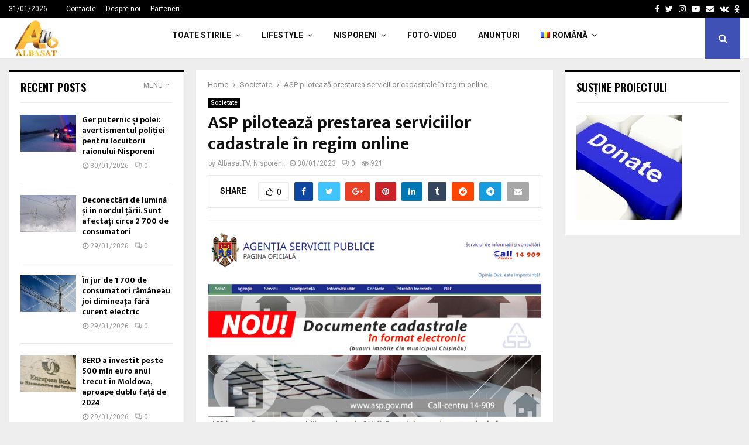

--- FILE ---
content_type: text/html; charset=UTF-8
request_url: https://albasat.md/asp-piloteaza-prestarea-serviciilor-cadastrale-in-regim-online/
body_size: 30226
content:
<!DOCTYPE html>
<html lang="ro-RO">
<head>
<meta charset="UTF-8">
<meta name="viewport" content="width=device-width, initial-scale=1">
<link rel="profile" href="http://gmpg.org/xfn/11">
<title>ASP pilotează prestarea serviciilor cadastrale în regim online &#8211; ALBASAT</title>
<meta name='robots' content='max-image-preview:large'/>
<link rel='dns-prefetch' href='//www.googletagmanager.com'/>
<link rel='dns-prefetch' href='//fonts.googleapis.com'/>
<link rel="alternate" type="application/rss+xml" title="ALBASAT &raquo; Flux" href="https://albasat.md/feed/"/>
<link rel="alternate" type="application/rss+xml" title="ALBASAT &raquo; Flux comentarii" href="https://albasat.md/comments/feed/"/>
<link rel="alternate" type="application/rss+xml" title="Flux comentarii ALBASAT &raquo; ASP pilotează prestarea serviciilor cadastrale în regim online" href="https://albasat.md/asp-piloteaza-prestarea-serviciilor-cadastrale-in-regim-online/feed/"/>
<link rel="alternate" title="oEmbed (JSON)" type="application/json+oembed" href="https://albasat.md/wp-json/oembed/1.0/embed?url=https%3A%2F%2Falbasat.md%2Fasp-piloteaza-prestarea-serviciilor-cadastrale-in-regim-online%2F"/>
<link rel="alternate" title="oEmbed (XML)" type="text/xml+oembed" href="https://albasat.md/wp-json/oembed/1.0/embed?url=https%3A%2F%2Falbasat.md%2Fasp-piloteaza-prestarea-serviciilor-cadastrale-in-regim-online%2F&#038;format=xml"/>
<style id='wp-img-auto-sizes-contain-inline-css'>img:is([sizes=auto i],[sizes^="auto," i]){contain-intrinsic-size:3000px 1500px}</style>
<style id='wp-emoji-styles-inline-css'>img.wp-smiley, img.emoji{display:inline !important;border:none !important;box-shadow:none !important;height:1em !important;width:1em !important;margin:0 0.07em !important;vertical-align:-0.1em !important;background:none !important;padding:0 !important;}</style>
<style id='wp-block-library-inline-css'>:root{--wp-block-synced-color:#7a00df;--wp-block-synced-color--rgb:122,0,223;--wp-bound-block-color:var(--wp-block-synced-color);--wp-editor-canvas-background:#ddd;--wp-admin-theme-color:#007cba;--wp-admin-theme-color--rgb:0,124,186;--wp-admin-theme-color-darker-10:#006ba1;--wp-admin-theme-color-darker-10--rgb:0,107,160.5;--wp-admin-theme-color-darker-20:#005a87;--wp-admin-theme-color-darker-20--rgb:0,90,135;--wp-admin-border-width-focus:2px}@media (min-resolution:192dpi){:root{--wp-admin-border-width-focus:1.5px}}.wp-element-button{cursor:pointer}:root .has-very-light-gray-background-color{background-color:#eee}:root .has-very-dark-gray-background-color{background-color:#313131}:root .has-very-light-gray-color{color:#eee}:root .has-very-dark-gray-color{color:#313131}:root .has-vivid-green-cyan-to-vivid-cyan-blue-gradient-background{background:linear-gradient(135deg,#00d084,#0693e3)}:root .has-purple-crush-gradient-background{background:linear-gradient(135deg,#34e2e4,#4721fb 50%,#ab1dfe)}:root .has-hazy-dawn-gradient-background{background:linear-gradient(135deg,#faaca8,#dad0ec)}:root .has-subdued-olive-gradient-background{background:linear-gradient(135deg,#fafae1,#67a671)}:root .has-atomic-cream-gradient-background{background:linear-gradient(135deg,#fdd79a,#004a59)}:root .has-nightshade-gradient-background{background:linear-gradient(135deg,#330968,#31cdcf)}:root .has-midnight-gradient-background{background:linear-gradient(135deg,#020381,#2874fc)}:root{--wp--preset--font-size--normal:16px;--wp--preset--font-size--huge:42px}.has-regular-font-size{font-size:1em}.has-larger-font-size{font-size:2.625em}.has-normal-font-size{font-size:var(--wp--preset--font-size--normal)}.has-huge-font-size{font-size:var(--wp--preset--font-size--huge)}.has-text-align-center{text-align:center}.has-text-align-left{text-align:left}.has-text-align-right{text-align:right}.has-fit-text{white-space:nowrap!important}#end-resizable-editor-section{display:none}.aligncenter{clear:both}.items-justified-left{justify-content:flex-start}.items-justified-center{justify-content:center}.items-justified-right{justify-content:flex-end}.items-justified-space-between{justify-content:space-between}.screen-reader-text{border:0;clip-path:inset(50%);height:1px;margin:-1px;overflow:hidden;padding:0;position:absolute;width:1px;word-wrap:normal!important}.screen-reader-text:focus{background-color:#ddd;clip-path:none;color:#444;display:block;font-size:1em;height:auto;left:5px;line-height:normal;padding:15px 23px 14px;text-decoration:none;top:5px;width:auto;z-index:100000}html :where(.has-border-color){border-style:solid}html :where([style*=border-top-color]){border-top-style:solid}html :where([style*=border-right-color]){border-right-style:solid}html :where([style*=border-bottom-color]){border-bottom-style:solid}html :where([style*=border-left-color]){border-left-style:solid}html :where([style*=border-width]){border-style:solid}html :where([style*=border-top-width]){border-top-style:solid}html :where([style*=border-right-width]){border-right-style:solid}html :where([style*=border-bottom-width]){border-bottom-style:solid}html :where([style*=border-left-width]){border-left-style:solid}html :where(img[class*=wp-image-]){height:auto;max-width:100%}:where(figure){margin:0 0 1em}html :where(.is-position-sticky){--wp-admin--admin-bar--position-offset:var(--wp-admin--admin-bar--height,0px)}@media screen and (max-width:600px){html :where(.is-position-sticky){--wp-admin--admin-bar--position-offset:0px}}</style><style id='wp-block-latest-posts-inline-css'>.wp-block-latest-posts{box-sizing:border-box}.wp-block-latest-posts.alignleft{margin-right:2em}.wp-block-latest-posts.alignright{margin-left:2em}.wp-block-latest-posts.wp-block-latest-posts__list{list-style:none}.wp-block-latest-posts.wp-block-latest-posts__list li{clear:both;overflow-wrap:break-word}.wp-block-latest-posts.is-grid{display:flex;flex-wrap:wrap}.wp-block-latest-posts.is-grid li{margin:0 1.25em 1.25em 0;width:100%}@media(min-width:600px){.wp-block-latest-posts.columns-2 li{width:calc(50% - .625em)}.wp-block-latest-posts.columns-2 li:nth-child(2n){margin-right:0}.wp-block-latest-posts.columns-3 li{width:calc(33.33333% - .83333em)}.wp-block-latest-posts.columns-3 li:nth-child(3n){margin-right:0}.wp-block-latest-posts.columns-4 li{width:calc(25% - .9375em)}.wp-block-latest-posts.columns-4 li:nth-child(4n){margin-right:0}.wp-block-latest-posts.columns-5 li{width:calc(20% - 1em)}.wp-block-latest-posts.columns-5 li:nth-child(5n){margin-right:0}.wp-block-latest-posts.columns-6 li{width:calc(16.66667% - 1.04167em)}.wp-block-latest-posts.columns-6 li:nth-child(6n){margin-right:0}}:root :where(.wp-block-latest-posts.is-grid){padding:0}:root :where(.wp-block-latest-posts.wp-block-latest-posts__list){padding-left:0}.wp-block-latest-posts__post-author,.wp-block-latest-posts__post-date{display:block;font-size:.8125em}.wp-block-latest-posts__post-excerpt,.wp-block-latest-posts__post-full-content{margin-bottom:1em;margin-top:.5em}.wp-block-latest-posts__featured-image a{display:inline-block}.wp-block-latest-posts__featured-image img{height:auto;max-width:100%;width:auto}.wp-block-latest-posts__featured-image.alignleft{float:left;margin-right:1em}.wp-block-latest-posts__featured-image.alignright{float:right;margin-left:1em}.wp-block-latest-posts__featured-image.aligncenter{margin-bottom:1em;text-align:center}</style>
<style id='wp-block-paragraph-inline-css'>.is-small-text{font-size:.875em}.is-regular-text{font-size:1em}.is-large-text{font-size:2.25em}.is-larger-text{font-size:3em}.has-drop-cap:not(:focus):first-letter{float:left;font-size:8.4em;font-style:normal;font-weight:100;line-height:.68;margin:.05em .1em 0 0;text-transform:uppercase}body.rtl .has-drop-cap:not(:focus):first-letter{float:none;margin-left:.1em}p.has-drop-cap.has-background{overflow:hidden}:root :where(p.has-background){padding:1.25em 2.375em}:where(p.has-text-color:not(.has-link-color)) a{color:inherit}p.has-text-align-left[style*="writing-mode:vertical-lr"],p.has-text-align-right[style*="writing-mode:vertical-rl"]{rotate:180deg}</style>
<style id='global-styles-inline-css'>:root{--wp--preset--aspect-ratio--square:1;--wp--preset--aspect-ratio--4-3:4/3;--wp--preset--aspect-ratio--3-4:3/4;--wp--preset--aspect-ratio--3-2:3/2;--wp--preset--aspect-ratio--2-3:2/3;--wp--preset--aspect-ratio--16-9:16/9;--wp--preset--aspect-ratio--9-16:9/16;--wp--preset--color--black:#000000;--wp--preset--color--cyan-bluish-gray:#abb8c3;--wp--preset--color--white:#ffffff;--wp--preset--color--pale-pink:#f78da7;--wp--preset--color--vivid-red:#cf2e2e;--wp--preset--color--luminous-vivid-orange:#ff6900;--wp--preset--color--luminous-vivid-amber:#fcb900;--wp--preset--color--light-green-cyan:#7bdcb5;--wp--preset--color--vivid-green-cyan:#00d084;--wp--preset--color--pale-cyan-blue:#8ed1fc;--wp--preset--color--vivid-cyan-blue:#0693e3;--wp--preset--color--vivid-purple:#9b51e0;--wp--preset--gradient--vivid-cyan-blue-to-vivid-purple:linear-gradient(135deg,rgb(6,147,227) 0%,rgb(155,81,224) 100%);--wp--preset--gradient--light-green-cyan-to-vivid-green-cyan:linear-gradient(135deg,rgb(122,220,180) 0%,rgb(0,208,130) 100%);--wp--preset--gradient--luminous-vivid-amber-to-luminous-vivid-orange:linear-gradient(135deg,rgb(252,185,0) 0%,rgb(255,105,0) 100%);--wp--preset--gradient--luminous-vivid-orange-to-vivid-red:linear-gradient(135deg,rgb(255,105,0) 0%,rgb(207,46,46) 100%);--wp--preset--gradient--very-light-gray-to-cyan-bluish-gray:linear-gradient(135deg,rgb(238,238,238) 0%,rgb(169,184,195) 100%);--wp--preset--gradient--cool-to-warm-spectrum:linear-gradient(135deg,rgb(74,234,220) 0%,rgb(151,120,209) 20%,rgb(207,42,186) 40%,rgb(238,44,130) 60%,rgb(251,105,98) 80%,rgb(254,248,76) 100%);--wp--preset--gradient--blush-light-purple:linear-gradient(135deg,rgb(255,206,236) 0%,rgb(152,150,240) 100%);--wp--preset--gradient--blush-bordeaux:linear-gradient(135deg,rgb(254,205,165) 0%,rgb(254,45,45) 50%,rgb(107,0,62) 100%);--wp--preset--gradient--luminous-dusk:linear-gradient(135deg,rgb(255,203,112) 0%,rgb(199,81,192) 50%,rgb(65,88,208) 100%);--wp--preset--gradient--pale-ocean:linear-gradient(135deg,rgb(255,245,203) 0%,rgb(182,227,212) 50%,rgb(51,167,181) 100%);--wp--preset--gradient--electric-grass:linear-gradient(135deg,rgb(202,248,128) 0%,rgb(113,206,126) 100%);--wp--preset--gradient--midnight:linear-gradient(135deg,rgb(2,3,129) 0%,rgb(40,116,252) 100%);--wp--preset--font-size--small:14px;--wp--preset--font-size--medium:20px;--wp--preset--font-size--large:32px;--wp--preset--font-size--x-large:42px;--wp--preset--font-size--normal:16px;--wp--preset--font-size--huge:42px;--wp--preset--spacing--20:0.44rem;--wp--preset--spacing--30:0.67rem;--wp--preset--spacing--40:1rem;--wp--preset--spacing--50:1.5rem;--wp--preset--spacing--60:2.25rem;--wp--preset--spacing--70:3.38rem;--wp--preset--spacing--80:5.06rem;--wp--preset--shadow--natural:6px 6px 9px rgba(0, 0, 0, 0.2);--wp--preset--shadow--deep:12px 12px 50px rgba(0, 0, 0, 0.4);--wp--preset--shadow--sharp:6px 6px 0px rgba(0, 0, 0, 0.2);--wp--preset--shadow--outlined:6px 6px 0px -3px rgb(255, 255, 255), 6px 6px rgb(0, 0, 0);--wp--preset--shadow--crisp:6px 6px 0px rgb(0, 0, 0);}:where(.is-layout-flex){gap:0.5em;}:where(.is-layout-grid){gap:0.5em;}body .is-layout-flex{display:flex;}.is-layout-flex{flex-wrap:wrap;align-items:center;}.is-layout-flex > :is(*, div){margin:0;}body .is-layout-grid{display:grid;}.is-layout-grid > :is(*, div){margin:0;}:where(.wp-block-columns.is-layout-flex){gap:2em;}:where(.wp-block-columns.is-layout-grid){gap:2em;}:where(.wp-block-post-template.is-layout-flex){gap:1.25em;}:where(.wp-block-post-template.is-layout-grid){gap:1.25em;}.has-black-color{color:var(--wp--preset--color--black) !important;}.has-cyan-bluish-gray-color{color:var(--wp--preset--color--cyan-bluish-gray) !important;}.has-white-color{color:var(--wp--preset--color--white) !important;}.has-pale-pink-color{color:var(--wp--preset--color--pale-pink) !important;}.has-vivid-red-color{color:var(--wp--preset--color--vivid-red) !important;}.has-luminous-vivid-orange-color{color:var(--wp--preset--color--luminous-vivid-orange) !important;}.has-luminous-vivid-amber-color{color:var(--wp--preset--color--luminous-vivid-amber) !important;}.has-light-green-cyan-color{color:var(--wp--preset--color--light-green-cyan) !important;}.has-vivid-green-cyan-color{color:var(--wp--preset--color--vivid-green-cyan) !important;}.has-pale-cyan-blue-color{color:var(--wp--preset--color--pale-cyan-blue) !important;}.has-vivid-cyan-blue-color{color:var(--wp--preset--color--vivid-cyan-blue) !important;}.has-vivid-purple-color{color:var(--wp--preset--color--vivid-purple) !important;}.has-black-background-color{background-color:var(--wp--preset--color--black) !important;}.has-cyan-bluish-gray-background-color{background-color:var(--wp--preset--color--cyan-bluish-gray) !important;}.has-white-background-color{background-color:var(--wp--preset--color--white) !important;}.has-pale-pink-background-color{background-color:var(--wp--preset--color--pale-pink) !important;}.has-vivid-red-background-color{background-color:var(--wp--preset--color--vivid-red) !important;}.has-luminous-vivid-orange-background-color{background-color:var(--wp--preset--color--luminous-vivid-orange) !important;}.has-luminous-vivid-amber-background-color{background-color:var(--wp--preset--color--luminous-vivid-amber) !important;}.has-light-green-cyan-background-color{background-color:var(--wp--preset--color--light-green-cyan) !important;}.has-vivid-green-cyan-background-color{background-color:var(--wp--preset--color--vivid-green-cyan) !important;}.has-pale-cyan-blue-background-color{background-color:var(--wp--preset--color--pale-cyan-blue) !important;}.has-vivid-cyan-blue-background-color{background-color:var(--wp--preset--color--vivid-cyan-blue) !important;}.has-vivid-purple-background-color{background-color:var(--wp--preset--color--vivid-purple) !important;}.has-black-border-color{border-color:var(--wp--preset--color--black) !important;}.has-cyan-bluish-gray-border-color{border-color:var(--wp--preset--color--cyan-bluish-gray) !important;}.has-white-border-color{border-color:var(--wp--preset--color--white) !important;}.has-pale-pink-border-color{border-color:var(--wp--preset--color--pale-pink) !important;}.has-vivid-red-border-color{border-color:var(--wp--preset--color--vivid-red) !important;}.has-luminous-vivid-orange-border-color{border-color:var(--wp--preset--color--luminous-vivid-orange) !important;}.has-luminous-vivid-amber-border-color{border-color:var(--wp--preset--color--luminous-vivid-amber) !important;}.has-light-green-cyan-border-color{border-color:var(--wp--preset--color--light-green-cyan) !important;}.has-vivid-green-cyan-border-color{border-color:var(--wp--preset--color--vivid-green-cyan) !important;}.has-pale-cyan-blue-border-color{border-color:var(--wp--preset--color--pale-cyan-blue) !important;}.has-vivid-cyan-blue-border-color{border-color:var(--wp--preset--color--vivid-cyan-blue) !important;}.has-vivid-purple-border-color{border-color:var(--wp--preset--color--vivid-purple) !important;}.has-vivid-cyan-blue-to-vivid-purple-gradient-background{background:var(--wp--preset--gradient--vivid-cyan-blue-to-vivid-purple) !important;}.has-light-green-cyan-to-vivid-green-cyan-gradient-background{background:var(--wp--preset--gradient--light-green-cyan-to-vivid-green-cyan) !important;}.has-luminous-vivid-amber-to-luminous-vivid-orange-gradient-background{background:var(--wp--preset--gradient--luminous-vivid-amber-to-luminous-vivid-orange) !important;}.has-luminous-vivid-orange-to-vivid-red-gradient-background{background:var(--wp--preset--gradient--luminous-vivid-orange-to-vivid-red) !important;}.has-very-light-gray-to-cyan-bluish-gray-gradient-background{background:var(--wp--preset--gradient--very-light-gray-to-cyan-bluish-gray) !important;}.has-cool-to-warm-spectrum-gradient-background{background:var(--wp--preset--gradient--cool-to-warm-spectrum) !important;}.has-blush-light-purple-gradient-background{background:var(--wp--preset--gradient--blush-light-purple) !important;}.has-blush-bordeaux-gradient-background{background:var(--wp--preset--gradient--blush-bordeaux) !important;}.has-luminous-dusk-gradient-background{background:var(--wp--preset--gradient--luminous-dusk) !important;}.has-pale-ocean-gradient-background{background:var(--wp--preset--gradient--pale-ocean) !important;}.has-electric-grass-gradient-background{background:var(--wp--preset--gradient--electric-grass) !important;}.has-midnight-gradient-background{background:var(--wp--preset--gradient--midnight) !important;}.has-small-font-size{font-size:var(--wp--preset--font-size--small) !important;}.has-medium-font-size{font-size:var(--wp--preset--font-size--medium) !important;}.has-large-font-size{font-size:var(--wp--preset--font-size--large) !important;}.has-x-large-font-size{font-size:var(--wp--preset--font-size--x-large) !important;}</style>
<style id='classic-theme-styles-inline-css'>.wp-block-button__link{color:#fff;background-color:#32373c;border-radius:9999px;box-shadow:none;text-decoration:none;padding:calc(.667em + 2px) calc(1.333em + 2px);font-size:1.125em}.wp-block-file__button{background:#32373c;color:#fff;text-decoration:none}</style>
<link rel='stylesheet' id='pencisc-css' href='//albasat.md/wp-content/cache/wpfc-minified/k0ihq1ys/813ff.css' type='text/css' media='all'/>
<link rel='stylesheet' id='penci-oswald-css' href='//fonts.googleapis.com/css?family=Oswald%3A400&#038;ver=6.9' type='text/css' media='all'/>
<link rel='stylesheet' id='penci-font-awesome-css' href='//albasat.md/wp-content/cache/wpfc-minified/k1i9e1of/813ff.css' type='text/css' media='all'/>
<link rel='stylesheet' id='penci-fonts-css' href='//fonts.googleapis.com/css?family=Roboto%3A300%2C300italic%2C400%2C400italic%2C500%2C500italic%2C700%2C700italic%2C800%2C800italic%7CMukta+Vaani%3A300%2C300italic%2C400%2C400italic%2C500%2C500italic%2C700%2C700italic%2C800%2C800italic%7COswald%3A300%2C300italic%2C400%2C400italic%2C500%2C500italic%2C700%2C700italic%2C800%2C800italic%7CTeko%3A300%2C300italic%2C400%2C400italic%2C500%2C500italic%2C700%2C700italic%2C800%2C800italic%3A300%2C300italic%2C400%2C400italic%2C500%2C500italic%2C700%2C700italic%2C800%2C800italic%26subset%3Dcyrillic%2Ccyrillic-ext%2Cgreek%2Cgreek-ext%2Clatin-ext' type='text/css' media='all'/>
<link rel='stylesheet' id='penci-portfolio-css' href='//albasat.md/wp-content/cache/wpfc-minified/f1u5hzow/813ff.css' type='text/css' media='all'/>
<link rel='stylesheet' id='penci-recipe-css' href='//albasat.md/wp-content/cache/wpfc-minified/md7l1dck/813ff.css' type='text/css' media='all'/>
<link rel='stylesheet' id='penci-review-css' href='//albasat.md/wp-content/cache/wpfc-minified/epa9v0of/813ff.css' type='text/css' media='all'/>
<link rel='stylesheet' id='penci-style-css' href='//albasat.md/wp-content/cache/wpfc-minified/45ohgz6/813ff.css' type='text/css' media='all'/>
<style id='penci-style-inline-css'>.penci-block-vc.style-title-13:not(.footer-widget).style-title-center .penci-block-heading{border-right:10px solid transparent;border-left:10px solid transparent;}.site-branding h1, .site-branding h2{margin:0;}.penci-schema-markup{display:none !important;}.penci-entry-media .twitter-video{max-width:none !important;margin:0 !important;}.penci-entry-media .fb-video{margin-bottom:0;}.penci-entry-media .post-format-meta > iframe{vertical-align:top;}.penci-single-style-6 .penci-entry-media-top.penci-video-format-dailymotion:after, .penci-single-style-6 .penci-entry-media-top.penci-video-format-facebook:after, .penci-single-style-6 .penci-entry-media-top.penci-video-format-vimeo:after, .penci-single-style-6 .penci-entry-media-top.penci-video-format-twitter:after, .penci-single-style-7 .penci-entry-media-top.penci-video-format-dailymotion:after, .penci-single-style-7 .penci-entry-media-top.penci-video-format-facebook:after, .penci-single-style-7 .penci-entry-media-top.penci-video-format-vimeo:after, .penci-single-style-7 .penci-entry-media-top.penci-video-format-twitter:after{content:none;}
.penci-single-style-5 .penci-entry-media.penci-video-format-dailymotion:after, .penci-single-style-5 .penci-entry-media.penci-video-format-facebook:after, .penci-single-style-5 .penci-entry-media.penci-video-format-vimeo:after, .penci-single-style-5 .penci-entry-media.penci-video-format-twitter:after{content:none;}@media screen and (max-width:960px){ .penci-insta-thumb ul.thumbnails.penci_col_5 li, .penci-insta-thumb ul.thumbnails.penci_col_6 li{width:33.33% !important;}
.penci-insta-thumb ul.thumbnails.penci_col_7 li, .penci-insta-thumb ul.thumbnails.penci_col_8 li, .penci-insta-thumb ul.thumbnails.penci_col_9 li, .penci-insta-thumb ul.thumbnails.penci_col_10 li{width:25% !important;}
}.site-header.header--s12 .penci-menu-toggle-wapper,.site-header.header--s12 .header__social-search{flex:1;}.site-header.header--s5 .site-branding{padding-right:0;margin-right:40px;}.penci-block_37 .penci_post-meta{padding-top:8px;}.penci-block_37 .penci-post-excerpt + .penci_post-meta{padding-top:0;}.penci-hide-text-votes{display:none;}.penci-usewr-review{border-top:1px solid #ececec;}.penci-review-score{top:5px;position:relative;}.penci-social-counter.penci-social-counter--style-3 .penci-social__empty a, .penci-social-counter.penci-social-counter--style-4 .penci-social__empty a, .penci-social-counter.penci-social-counter--style-5 .penci-social__empty a, .penci-social-counter.penci-social-counter--style-6 .penci-social__empty a{display:flex;justify-content:center;align-items:center;}.penci-block-error{padding:0 20px 20px;}@media screen and (min-width:1240px){ .penci_dis_padding_bw .penci-content-main.penci-col-4:nth-child(3n+2) { padding-right: 15px; padding-left: 15px; }}.bos_searchbox_widget_class.penci-vc-column-1 #flexi_searchbox #b_searchboxInc .b_submitButton_wrapper{padding-top:10px;padding-bottom:10px;}.mfp-image-holder .mfp-close, .mfp-iframe-holder .mfp-close{background:transparent;border-color:transparent;}.site-content,.penci-page-style-1 .site-content, 
.page-template-full-width.penci-block-pagination .site-content, .penci-page-style-2 .site-content, .penci-single-style-1 .site-content, 
.penci-single-style-2 .site-content,.penci-page-style-3 .site-content,
.penci-single-style-3 .site-content{margin-top:20px;}.penci-post-related .item-related h4{font-size:14px;}.penci-block-vc-pag  .penci-archive__list_posts .penci-post-item .entry-title{font-size:20px;}.penci-portfolio-wrap{margin-left:0px;margin-right:0px;}.penci-portfolio-wrap .portfolio-item{padding-left:0px;padding-right:0px;margin-bottom:0px;}.footer__bottom  .footer__logo a{font-weight:100 !important;}.footer__logo a,.footer__logo img{max-width:200px;}.penci-popup-login-register .penci-login-container{background-image:url(https://mediaspace.md/wp-content/uploads/2017/11/bg-login.jpg);background-position:center;background-color:#3f51b5;}.penci-popup-login-register h4{color:#ffffff;}.penci-popup-login-register .penci-login-container{color:#f5f5f5;}.penci-login-container .penci-login input[type="text"], .penci-login-container .penci-login input[type=password], .penci-login-container .penci-login input[type="submit"], .penci-login-container .penci-login input[type="email"]{color:#ffffff;}.penci-popup-login-register .penci-login-container .penci-login input[type="text"]::-webkit-input-placeholder,.penci-popup-login-register .penci-login-container .penci-login input[type=password]::-webkit-input-placeholder,.penci-popup-login-register .penci-login-container .penci-login input[type="submit"]::-webkit-input-placeholder,.penci-popup-login-register .penci-login-container .penci-login input[type="email"]::-webkit-input-placeholder{color:#ffffff !important;}.penci-popup-login-register .penci-login-container .penci-login input[type="text"]::-moz-placeholder,.penci-popup-login-register .penci-login-container .penci-login input[type=password]::-moz-placeholder,.penci-popup-login-register .penci-login-container .penci-login input[type="submit"]::-moz-placeholder,.penci-popup-login-register .penci-login-container .penci-login input[type="email"]::-moz-placeholder{color:#ffffff !important;}.penci-popup-login-register .penci-login-container .penci-login input[type="text"]:-ms-input-placeholder,.penci-popup-login-register .penci-login-container .penci-login input[type=password]:-ms-input-placeholder,.penci-popup-login-register .penci-login-container .penci-login input[type="submit"]:-ms-input-placeholder,.penci-popup-login-register .penci-login-container .penci-login input[type="email"]:-ms-input-placeholder{color:#ffffff !important;}.penci-popup-login-register .penci-login-container .penci-login input[type="text"]:-moz-placeholder,.penci-popup-login-register .penci-login-container .penci-login input[type=password]:-moz-placeholder,.penci-popup-login-register .penci-login-container .penci-login input[type="submit"]:-moz-placeholder,.penci-popup-login-register .penci-login-container .penci-login input[type="email"]:-moz-placeholder{color:#ffffff !important;}.penci-popup-login-register .penci-login-container .penci-login input[type="text"],
.penci-popup-login-register .penci-login-container .penci-login input[type=password],
.penci-popup-login-register .penci-login-container .penci-login input[type="submit"],
.penci-popup-login-register .penci-login-container .penci-login input[type="email"]{border-color:#3a66b9;}.penci-popup-login-register .penci-login-container a{color:#ffffff;}.penci-popup-login-register .penci-login-container a:hover{color:#ffffff;}.penci-popup-login-register .penci-login-container .penci-login input[type="submit"]:hover{background-color:#313131;}#main .widget .tagcloud a{}#main .widget .tagcloud a:hover{}.site-footer{background-color:#181818;}.footer__sidebars + .footer__bottom .footer__bottom_container:before{background-color:#212121;}.footer__sidebars .woocommerce.widget_shopping_cart .total,.footer__sidebars .woocommerce.widget_product_search input[type="search"],.footer__sidebars .woocommerce ul.cart_list li,.footer__sidebars .woocommerce ul.product_list_widget li,.site-footer .penci-recent-rv,.site-footer .penci-block_6 .penci-post-item,.site-footer .penci-block_10 .penci-post-item,.site-footer .penci-block_11 .block11_first_item, .site-footer .penci-block_11 .penci-post-item,.site-footer .penci-block_15 .penci-post-item,.site-footer .widget select,.footer__sidebars .woocommerce-product-details__short-description th,.footer__sidebars .woocommerce-product-details__short-description td,.site-footer .widget.widget_recent_entries li, .site-footer .widget.widget_recent_comments li, .site-footer .widget.widget_meta li,.site-footer input[type="text"], .site-footer input[type="email"],.site-footer input[type="url"], .site-footer input[type="password"],.site-footer input[type="search"], .site-footer input[type="number"],.site-footer input[type="tel"], .site-footer input[type="range"],.site-footer input[type="date"], .site-footer input[type="month"],.site-footer input[type="week"],.site-footer input[type="time"],.site-footer input[type="datetime"],.site-footer input[type="datetime-local"],.site-footer .widget .tagcloud a,.site-footer input[type="color"], .site-footer textarea{border-color:#212121;}.site-footer select,.site-footer .woocommerce .woocommerce-product-search input[type="search"]{border-color:#212121;}.site-footer .penci-block-vc .penci-block-heading,.footer-instagram h4.footer-instagram-title{border-color:#212121;}</style>
<script src="https://albasat.md/wp-includes/js/jquery/jquery.min.js?ver=3.7.1" id="jquery-core-js"></script>
<script src="https://albasat.md/wp-includes/js/jquery/jquery-migrate.min.js?ver=3.4.1" id="jquery-migrate-js"></script>
<script src="https://www.googletagmanager.com/gtag/js?id=G-0Q0QX0B812&amp;ver=6.9" id="wk-analytics-script-js"></script>
<script id="wk-analytics-script-js-after">function shouldTrack(){
var trackLoggedIn=false;
var loggedIn=false;
if(!loggedIn){
return true;
}else if(trackLoggedIn){
return true;
}
return false;
}
function hasWKGoogleAnalyticsCookie(){
return (new RegExp('wp_wk_ga_untrack_' + document.location.hostname)).test(document.cookie);
}
if(!hasWKGoogleAnalyticsCookie()&&shouldTrack()){
window.dataLayer=window.dataLayer||[];
function gtag(){dataLayer.push(arguments);}
gtag('js', new Date());
gtag('config', 'G-0Q0QX0B812');
}
//# sourceURL=wk-analytics-script-js-after</script>
<script></script><link rel="EditURI" type="application/rsd+xml" title="RSD" href="https://albasat.md/xmlrpc.php?rsd"/>
<meta name="generator" content="WordPress 6.9"/>
<link rel="canonical" href="https://albasat.md/asp-piloteaza-prestarea-serviciilor-cadastrale-in-regim-online/"/>
<link rel='shortlink' href='https://albasat.md/?p=2625430'/>
<script>var portfolioDataJs=portfolioDataJs||[];
var penciBlocksArray=[];
var PENCILOCALCACHE={};
(function (){
"use strict";
PENCILOCALCACHE={
data: {},
remove: function(ajaxFilterItem){
delete PENCILOCALCACHE.data[ajaxFilterItem];
},
exist: function(ajaxFilterItem){
return PENCILOCALCACHE.data.hasOwnProperty(ajaxFilterItem)&&PENCILOCALCACHE.data[ajaxFilterItem]!==null;
},
get: function(ajaxFilterItem){
return PENCILOCALCACHE.data[ajaxFilterItem];
},
set: function(ajaxFilterItem, cachedData){
PENCILOCALCACHE.remove(ajaxFilterItem);
PENCILOCALCACHE.data[ajaxFilterItem]=cachedData;
}};}
)();function penciBlock(){
this.atts_json='';
this.content='';
}</script>
<style></style>
<style></style>
<link rel="pingback" href="https://albasat.md/xmlrpc.php">
<script async src="https://www.googletagmanager.com/gtag/js?id=UA-60470468-1"></script>
<script>window.dataLayer=window.dataLayer||[];
function gtag(){dataLayer.push(arguments);}
gtag('js', new Date());
gtag('config', 'UA-60470468-1');</script>
<div id="yandex_rtb_R-A-482242-1"></div><script>(function(w, d, n, s, t){
w[n]=w[n]||[];
w[n].push(function(){
Ya.Context.AdvManager.render({
blockId: "R-A-482242-1",
renderTo: "yandex_rtb_R-A-482242-1",
async: true
});
});
t=d.getElementsByTagName("script")[0];
s=d.createElement("script");
s.type="text/javascript";
s.src="//an.yandex.ru/system/context.js";
s.async=true;
t.parentNode.insertBefore(s, t);
})(this, this.document, "yandexContextAsyncCallbacks");</script>
<script data-ad-client="ca-pub-1874565797643152" async src="https://pagead2.googlesyndication.com/pagead/js/adsbygoogle.js"></script>
<script type="application/ld+json">{
"@context": "http:\/\/schema.org\/",
"@type": "organization",
"@id": "#organization",
"logo": {
"@type": "ImageObject",
"url": "https:\/\/albasat.md\/wp-content\/uploads\/2022\/06\/cropped-logo-albasat.png"
},
"url": "https:\/\/albasat.md\/",
"name": "ALBASAT",
"description": ""
}</script><script type="application/ld+json">{
"@context": "http:\/\/schema.org\/",
"@type": "WebSite",
"name": "ALBASAT",
"alternateName": "",
"url": "https:\/\/albasat.md\/"
}</script><script type="application/ld+json">{
"@context": "http:\/\/schema.org\/",
"@type": "WPSideBar",
"name": "Sidebar Right",
"alternateName": "Add widgets here to display them on blog and single",
"url": "https:\/\/albasat.md\/asp-piloteaza-prestarea-serviciilor-cadastrale-in-regim-online"
}</script><script type="application/ld+json">{
"@context": "http:\/\/schema.org\/",
"@type": "WPSideBar",
"name": "Sidebar Left",
"alternateName": "Add widgets here to display them on page",
"url": "https:\/\/albasat.md\/asp-piloteaza-prestarea-serviciilor-cadastrale-in-regim-online"
}</script><script type="application/ld+json">{
"@context": "http:\/\/schema.org\/",
"@type": "WPSideBar",
"name": "Footer Column #1",
"alternateName": "Add widgets here to display them in the first column of the footer",
"url": "https:\/\/albasat.md\/asp-piloteaza-prestarea-serviciilor-cadastrale-in-regim-online"
}</script><script type="application/ld+json">{
"@context": "http:\/\/schema.org\/",
"@type": "WPSideBar",
"name": "Footer Column #2",
"alternateName": "Add widgets here to display them in the second column of the footer",
"url": "https:\/\/albasat.md\/asp-piloteaza-prestarea-serviciilor-cadastrale-in-regim-online"
}</script><script type="application/ld+json">{
"@context": "http:\/\/schema.org\/",
"@type": "WPSideBar",
"name": "Footer Column #3",
"alternateName": "Add widgets here to display them in the third column of the footer",
"url": "https:\/\/albasat.md\/asp-piloteaza-prestarea-serviciilor-cadastrale-in-regim-online"
}</script><script type="application/ld+json">{
"@context": "http:\/\/schema.org\/",
"@type": "WPSideBar",
"name": "Footer Column #4",
"alternateName": "Add widgets here to display them in the fourth column of the footer",
"url": "https:\/\/albasat.md\/asp-piloteaza-prestarea-serviciilor-cadastrale-in-regim-online"
}</script><script type="application/ld+json">{
"@context": "http:\/\/schema.org\/",
"@type": "BlogPosting",
"headline": "ASP piloteaz\u0103 prestarea serviciilor cadastrale \u00een regim online",
"description": "",
"datePublished": "2023-01-30",
"datemodified": "2023-01-30",
"mainEntityOfPage": "https:\/\/albasat.md\/asp-piloteaza-prestarea-serviciilor-cadastrale-in-regim-online\/",
"image": {
"@type": "ImageObject",
"url": "https:\/\/albasat.md\/wp-content\/uploads\/2023\/01\/1094921__63d7986431845.jpg",
"width": 750,
"height": 500
},
"publisher": {
"@type": "Organization",
"name": "ALBASAT",
"logo": {
"@type": "ImageObject",
"url": "https:\/\/albasat.md\/wp-content\/uploads\/2022\/06\/cropped-logo-albasat.png"
}},
"author": {
"@type": "Person",
"@id": "#person-AlbasatTVNisporeni",
"name": "AlbasatTV, Nisporeni"
}}</script><meta property="fb:app_id" content="348280475330978"><meta name="generator" content="Powered by WPBakery Page Builder - drag and drop page builder for WordPress."/>
<style id="wp-custom-css">#Cursmd{margin-top:20px;}
.penci-post-author{display:none;}
.not-found{display:none;width:100%;margin-bottom:60px;overflow:hidden;border-top:6px solid #3f51b5;text-align:center;padding:1px 20px;background:#fff;}
.error-404__image{display:none;text-align:center;}
.error404 .site-content{margin-top:10px;}
.gceceebb8{max-height:100%;max-width:100%;flex-direction:column;min-height:90px;margin:auto;display:none;}
.t4910fe1a{display:-webkit-box;display:-ms-flexbox;display:flex;-webkit-box-pack:justify;-ms-flex-pack:justify;justify-content:space-between;width:100%;display:none;}
#yandex_rtb_R-A-482242-1{display:none;}
.site-header.header--s10 .custom-logo, .site-header.header--s1 .custom-logo, .site-header.header--s5 .custom-logo{max-height:70px !important;}</style>
<noscript><style>.wpb_animate_when_almost_visible{opacity:1;}</style></noscript>	<style>a.custom-button.pencisc-button{background:transparent;color:#D3347B;border:2px solid #D3347B;line-height:36px;padding:0 20px;font-size:14px;font-weight:bold;}
a.custom-button.pencisc-button:hover{background:#D3347B;color:#fff;border:2px solid #D3347B;}
a.custom-button.pencisc-button.pencisc-small{line-height:28px;font-size:12px;}
a.custom-button.pencisc-button.pencisc-large{line-height:46px;font-size:18px;}</style>
</head>
<body class="wp-singular post-template-default single single-post postid-2625430 single-format-standard wp-custom-logo wp-theme-pennews group-blog header-sticky penci_enable_ajaxsearch penci_sticky_content_sidebar two-sidebar penci-single-style-1 wpb-js-composer js-comp-ver-8.7.2 vc_responsive">
<div id="page" class="site">
<div class="penci-topbar clearfix style-1">
<div class="penci-topbar_container penci-container-fluid">
<div class="penci-topbar__left">
<div class="topbar_item topbar_date"> 31/01/2026</div><div class="topbar_item topbar__menu"><ul id="menu-headertop-menu-ro" class="menu"><li id="menu-item-1895" class="menu-item menu-item-type-post_type menu-item-object-page menu-item-1895"><a href="https://albasat.md/contacte/">Contacte</a></li> <li id="menu-item-1896" class="menu-item menu-item-type-post_type menu-item-object-page menu-item-1896"><a href="https://albasat.md/despre-noi/">Despre noi</a></li> <li id="menu-item-1898" class="menu-item menu-item-type-post_type menu-item-object-page menu-item-1898"><a href="https://albasat.md/parteneri/">Parteneri</a></li> </ul></div></div><div class="penci-topbar__right">
<div class="topbar_item topbar__social-media"> <a class="social-media-item socail_media__facebook" target="_blank" href="https://www.facebook.com/albasat.nisporeni/" title="Facebook" rel="noopener"><span class="socail-media-item__content"><i class="fa fa-facebook"></i><span class="social_title screen-reader-text">Facebook</span></span></a><a class="social-media-item socail_media__twitter" target="_blank" href="https://twitter.com/AlbasatL/" title="Twitter" rel="noopener"><span class="socail-media-item__content"><i class="fa fa-twitter"></i><span class="social_title screen-reader-text">Twitter</span></span></a><a class="social-media-item socail_media__instagram" target="_blank" href="https://www.instagram.com/albasatdigitaltv/" title="Instagram" rel="noopener"><span class="socail-media-item__content"><i class="fa fa-instagram"></i><span class="social_title screen-reader-text">Instagram</span></span></a><a class="social-media-item socail_media__youtube" target="_blank" href="https://www.youtube.com/channel/UCq0iMFM9gyWNwZvnVAkfeKA" title="Youtube" rel="noopener"><span class="socail-media-item__content"><i class="fa fa-youtube-play"></i><span class="social_title screen-reader-text">Youtube</span></span></a><a class="social-media-item socail_media__email_me" target="_blank" href="mailto:albasat@mail.ru" title="Email" rel="noopener"><span class="socail-media-item__content"><i class="fa fa-envelope"></i><span class="social_title screen-reader-text">Email</span></span></a><a class="social-media-item socail_media__vk" target="_blank" href="https://vk.com/id524319409" title="Vk" rel="noopener"><span class="socail-media-item__content"><i class="fa fa-vk"></i><span class="social_title screen-reader-text">Vk</span></span></a><a class="social-media-item socail_media__odnoklassniki" target="_blank" href="https://ok.ru/profile/564484387545" title="OK" rel="noopener"><span class="socail-media-item__content"><i class="fa fa-odnoklassniki"></i><span class="social_title screen-reader-text">OK</span></span></a></div></div></div></div><div class="site-header-wrapper"><header id="masthead" class="site-header header--s1" data-height="80" itemscope="itemscope" itemtype="http://schema.org/WPHeader">
<div class="penci-container-fluid header-content__container">
<div class="site-branding"> <h2><a href="https://albasat.md/" class="custom-logo-link" rel="home"><img width="1000" height="720" src="https://albasat.md/wp-content/uploads/2022/06/cropped-logo-albasat.png" class="custom-logo" alt="ALBASAT" decoding="async" srcset="https://albasat.md/wp-content/uploads/2022/06/cropped-logo-albasat.png 1000w, https://albasat.md/wp-content/uploads/2022/06/cropped-logo-albasat-180x130.png 180w, https://albasat.md/wp-content/uploads/2022/06/cropped-logo-albasat-768x553.png 768w, https://albasat.md/wp-content/uploads/2022/06/cropped-logo-albasat-960x691.png 960w, https://albasat.md/wp-content/uploads/2022/06/cropped-logo-albasat-556x400.png 556w, https://albasat.md/wp-content/uploads/2022/06/cropped-logo-albasat-585x421.png 585w, https://albasat.md/wp-content/uploads/2022/06/cropped-logo-albasat-600x432.png 600w" sizes="(max-width: 1000px) 100vw, 1000px"/></a></h2></div><nav id="site-navigation" class="main-navigation pencimn-slide_down" itemscope itemtype="http://schema.org/SiteNavigationElement">
<ul id="menu-main-menu" class="menu"><li id="menu-item-2555429" class="menu-item menu-item-type-custom menu-item-object-custom menu-item-has-children penci-mega-menu penci-megamenu-width1080 menu-item-2555429"><a href="#" itemprop="url">Toate Stirile</a>
<ul class="sub-menu">
<li id="menu-item-0" class="menu-item-0"><div class="penci-megamenu">					<div class="penci-mega-child-categories col-mn-4 mega-row-1 penci-child_cat-style-1"> <a class="mega-cat-child cat-active mega-cat-child-loaded" data-id="penci-mega-264" href="https://albasat.md/category/nisporeni/"><span>Nisporeni</span></a> <a class="mega-cat-child" data-id="penci-mega-254" href="https://albasat.md/category/societate/"><span>Societate</span></a> <a class="mega-cat-child" data-id="penci-mega-155" href="https://albasat.md/category/moldova-plus/"><span>Moldova Plus</span></a> <a class="mega-cat-child" data-id="penci-mega-213" href="https://albasat.md/category/emisiune/"><span>Emisiuni TV</span></a></div><div class="penci-content-megamenu penci-content-megamenu-style-1">
<div class="penci-mega-latest-posts col-mn-4 mega-row-1 penci-post-border-bottom">
<div class="penci-mega-row penci-mega-264 row-active" data-current="1" data-blockUid="penci_megamenu__4247">
<div id="penci_megamenu__4247block_content" class="penci-block_content penci-mega-row_content">
<div class="penci-mega-post penci-mega-post-1 penci-imgtype-landscape"><div class="penci-mega-thumbnail"><a class="mega-cat-name" href="https://albasat.md/category/nisporeni/">Nisporeni</a><a class="penci-image-holder penci-lazy" data-src="https://albasat.md/wp-content/uploads/2026/01/изображение_viber_2026-01-30_17-38-18-917-280x186.jpg" data-delay="" href="https://albasat.md/ger-puternic-si-polei-avertismentul-politiei-pentru-locuitorii-raionului-nisporeni/" title="Ger puternic și polei: avertismentul poliției pentru locuitorii raionului Nisporeni"></a></div><div class="penci-mega-meta "><h3 class="post-mega-title entry-title"> <a href="https://albasat.md/ger-puternic-si-polei-avertismentul-politiei-pentru-locuitorii-raionului-nisporeni/">Ger puternic și polei: avertismentul poliției pentru locuitorii&#8230;</a></h3><p class="penci-mega-date"><i class="fa fa-clock-o"></i>30/01/2026</p></div></div><div class="penci-mega-post penci-mega-post-2 penci-imgtype-landscape"><div class="penci-mega-thumbnail"><a class="mega-cat-name" href="https://albasat.md/category/nisporeni/">Nisporeni</a><a class="penci-image-holder penci-lazy" data-src="https://albasat.md/wp-content/uploads/2026/01/622161417_4459818967583789_5894209475722663812_n-280x186.jpg" data-delay="" href="https://albasat.md/act-de-vandalism-in-nisporeni-copaci-plantati-recent-distrusi-intentionat/" title="Act de vandalism în Nisporeni: copaci plantați recent, distruși intenționat"></a></div><div class="penci-mega-meta "><h3 class="post-mega-title entry-title"> <a href="https://albasat.md/act-de-vandalism-in-nisporeni-copaci-plantati-recent-distrusi-intentionat/">Act de vandalism în Nisporeni: copaci plantați recent,&#8230;</a></h3><p class="penci-mega-date"><i class="fa fa-clock-o"></i>27/01/2026</p></div></div><div class="penci-mega-post penci-mega-post-3 penci-imgtype-landscape"><div class="penci-mega-thumbnail"><a class="mega-cat-name" href="https://albasat.md/category/nisporeni/">Nisporeni</a><a class="penci-image-holder penci-lazy" data-src="https://albasat.md/wp-content/uploads/2026/01/goethe-institut-inaugurare-chisinau-1024x683-1-280x186.webp" data-delay="" href="https://albasat.md/goethe-institut-isi-deschide-un-birou-de-legatura-la-chisinau/" title="Goethe-Institut își deschide un birou de legătură la Chișinău"></a></div><div class="penci-mega-meta "><h3 class="post-mega-title entry-title"> <a href="https://albasat.md/goethe-institut-isi-deschide-un-birou-de-legatura-la-chisinau/">Goethe-Institut își deschide un birou de legătură la&#8230;</a></h3><p class="penci-mega-date"><i class="fa fa-clock-o"></i>19/01/2026</p></div></div><div class="penci-mega-post penci-mega-post-4 penci-imgtype-landscape"><div class="penci-mega-thumbnail"><a class="mega-cat-name" href="https://albasat.md/category/nisporeni/">Nisporeni</a><a class="penci-image-holder penci-lazy" data-src="https://albasat.md/wp-content/uploads/2026/01/balanesti.jpg" data-delay="" href="https://albasat.md/dealul-balanesti-drum-betonat-si-pista-pentru-biciclisti-un-proiect-care-devine-realitate/" title="Dealul Bălănești, drum betonat și pistă pentru bicicliști: „Un proiect care devine realitate”"></a></div><div class="penci-mega-meta "><h3 class="post-mega-title entry-title"> <a href="https://albasat.md/dealul-balanesti-drum-betonat-si-pista-pentru-biciclisti-un-proiect-care-devine-realitate/">Dealul Bălănești, drum betonat și pistă pentru bicicliști:&#8230;</a></h3><p class="penci-mega-date"><i class="fa fa-clock-o"></i>11/01/2026</p></div></div><div class="penci-loader-effect penci-loading-animation-9"> <div class="penci-loading-circle"> <div class="penci-loading-circle1 penci-loading-circle-inner"></div><div class="penci-loading-circle2 penci-loading-circle-inner"></div><div class="penci-loading-circle3 penci-loading-circle-inner"></div><div class="penci-loading-circle4 penci-loading-circle-inner"></div><div class="penci-loading-circle5 penci-loading-circle-inner"></div><div class="penci-loading-circle6 penci-loading-circle-inner"></div><div class="penci-loading-circle7 penci-loading-circle-inner"></div><div class="penci-loading-circle8 penci-loading-circle-inner"></div><div class="penci-loading-circle9 penci-loading-circle-inner"></div><div class="penci-loading-circle10 penci-loading-circle-inner"></div><div class="penci-loading-circle11 penci-loading-circle-inner"></div><div class="penci-loading-circle12 penci-loading-circle-inner"></div></div></div></div><script>if(typeof(penciBlock)==="undefined"){function penciBlock(){
this.atts_json='';
this.content='';
}}var penciBlocksArray=penciBlocksArray||[];var PENCILOCALCACHE=PENCILOCALCACHE||{};var penci_megamenu__4247=new penciBlock();penci_megamenu__4247.blockID="penci_megamenu__4247";penci_megamenu__4247.atts_json='{"showposts":4,"style_pag":"next_prev","post_types":"post","block_id":"penci_megamenu__4247","paged":1,"unique_id":"penci_megamenu__4247","shortcode_id":"megamenu","cat_id":264,"tax":"category","category_ids":"","taxonomy":""}';penciBlocksArray.push(penci_megamenu__4247);</script>
<span class="penci-slider-nav">
<a class="penci-mega-pag penci-slider-prev penci-pag-disabled" data-block_id="penci_megamenu__4247block_content" href="#"><i class="fa fa-angle-left"></i></a>
<a class="penci-mega-pag penci-slider-next" data-block_id="penci_megamenu__4247block_content" href="#"><i class="fa fa-angle-right"></i></a>
</span></div><div class="penci-mega-row penci-mega-254" data-current="1" data-blockUid="penci_megamenu__21617">
<div id="penci_megamenu__21617block_content" class="penci-block_content penci-mega-row_content"></div><script>if(typeof(penciBlock)==="undefined"){function penciBlock(){
this.atts_json='';
this.content='';
}}var penciBlocksArray=penciBlocksArray||[];var PENCILOCALCACHE=PENCILOCALCACHE||{};var penci_megamenu__21617=new penciBlock();penci_megamenu__21617.blockID="penci_megamenu__21617";penci_megamenu__21617.atts_json='{"showposts":4,"style_pag":"next_prev","post_types":"post","block_id":"penci_megamenu__21617","paged":1,"unique_id":"penci_megamenu__21617","shortcode_id":"megamenu","cat_id":254,"tax":"category","category_ids":"","taxonomy":""}';penciBlocksArray.push(penci_megamenu__21617);var penci_megamenu__21617dataFirstItems={action: 'penci_ajax_mega_menu',datafilter: {"showposts":4,"style_pag":"next_prev","post_types":"post","block_id":"penci_megamenu__21617","paged":1,"unique_id":"penci_megamenu__21617","shortcode_id":"megamenu","cat_id":254,"tax":"category","category_ids":"","taxonomy":""},paged: '1',styleAction: 'next_prev',nonce: '71b92c8da5'};var penci_megamenu__21617responseData={items: '<div class="penci-mega-post penci-mega-post-1 penci-imgtype-landscape"><div class="penci-mega-thumbnail"><a class="mega-cat-name" href="https://albasat.md/category/societate/">Societate</a><a class="penci-image-holder penci-lazy" data-src="https://albasat.md/wp-content/uploads/2026/01/изображение_viber_2026-01-30_17-38-18-917-280x186.jpg" data-delay="" href="https://albasat.md/ger-puternic-si-polei-avertismentul-politiei-pentru-locuitorii-raionului-nisporeni/" title="Ger puternic și polei: avertismentul poliției pentru locuitorii raionului Nisporeni"></a></div><div class="penci-mega-meta "><h3 class="post-mega-title entry-title"> <a href="https://albasat.md/ger-puternic-si-polei-avertismentul-politiei-pentru-locuitorii-raionului-nisporeni/">Ger puternic și polei: avertismentul poliției pentru locuitorii...</a></h3><p class="penci-mega-date"><i class="fa fa-clock-o"></i>30/01/2026</p></div></div><div class="penci-mega-post penci-mega-post-2 penci-imgtype-landscape"><div class="penci-mega-thumbnail"><a class="mega-cat-name" href="https://albasat.md/category/societate/">Societate</a><a class="penci-image-holder penci-lazy" data-src="https://albasat.md/wp-content/uploads/2026/01/energie-electrica-1-280x186.jpg" data-delay="" href="https://albasat.md/deconectari-de-lumina-si-in-nordul-tarii-sunt-afectati-circa-2-700-de-consumatori/" title="Deconectări de lumină și în nordul țării. Sunt afectați circa 2 700 de consumatori"></a></div><div class="penci-mega-meta "><h3 class="post-mega-title entry-title"> <a href="https://albasat.md/deconectari-de-lumina-si-in-nordul-tarii-sunt-afectati-circa-2-700-de-consumatori/">Deconectări de lumină și în nordul țării. Sunt...</a></h3><p class="penci-mega-date"><i class="fa fa-clock-o"></i>29/01/2026</p></div></div><div class="penci-mega-post penci-mega-post-3 penci-imgtype-landscape"><div class="penci-mega-thumbnail"><a class="mega-cat-name" href="https://albasat.md/category/societate/">Societate</a><a class="penci-image-holder penci-lazy" data-src="https://albasat.md/wp-content/uploads/2026/01/990a848f8f3e33210195d64d3ffc574d_617846626-875652552127057-3268619861937599276-n_697869a230d6d-280x186.jpg" data-delay="" href="https://albasat.md/in-jur-de-1-700-de-consumatori-ramaneau-joi-dimineata-fara-curent-electric/" title="În jur de 1 700 de consumatori rămâneau joi dimineața fără curent electric"></a></div><div class="penci-mega-meta "><h3 class="post-mega-title entry-title"> <a href="https://albasat.md/in-jur-de-1-700-de-consumatori-ramaneau-joi-dimineata-fara-curent-electric/">În jur de 1 700 de consumatori rămâneau...</a></h3><p class="penci-mega-date"><i class="fa fa-clock-o"></i>29/01/2026</p></div></div><div class="penci-mega-post penci-mega-post-4 penci-imgtype-landscape"><div class="penci-mega-thumbnail"><a class="mega-cat-name" href="https://albasat.md/category/societate/">Societate</a><a class="penci-image-holder penci-lazy" data-src="https://albasat.md/wp-content/uploads/2026/01/berd-280x186.jpg" data-delay="" href="https://albasat.md/berd-a-investit-peste-500-mln-euro-anul-trecut-in-moldova-aproape-dublu-fata-de-2024/" title="BERD a investit peste 500 mln euro anul trecut în Moldova, aproape dublu față de 2024"></a></div><div class="penci-mega-meta "><h3 class="post-mega-title entry-title"> <a href="https://albasat.md/berd-a-investit-peste-500-mln-euro-anul-trecut-in-moldova-aproape-dublu-fata-de-2024/">BERD a investit peste 500 mln euro anul...</a></h3><p class="penci-mega-date"><i class="fa fa-clock-o"></i>29/01/2026</p></div></div><div class="penci-loader-effect penci-loading-animation-9"> <div class="penci-loading-circle"> <div class="penci-loading-circle1 penci-loading-circle-inner"></div><div class="penci-loading-circle2 penci-loading-circle-inner"></div><div class="penci-loading-circle3 penci-loading-circle-inner"></div><div class="penci-loading-circle4 penci-loading-circle-inner"></div><div class="penci-loading-circle5 penci-loading-circle-inner"></div><div class="penci-loading-circle6 penci-loading-circle-inner"></div><div class="penci-loading-circle7 penci-loading-circle-inner"></div><div class="penci-loading-circle8 penci-loading-circle-inner"></div><div class="penci-loading-circle9 penci-loading-circle-inner"></div><div class="penci-loading-circle10 penci-loading-circle-inner"></div><div class="penci-loading-circle11 penci-loading-circle-inner"></div><div class="penci-loading-circle12 penci-loading-circle-inner"></div></div></div>',hidePagNext: '',hidePagPrev: 1,};PENCILOCALCACHE.set(JSON.stringify(penci_megamenu__21617dataFirstItems), penci_megamenu__21617responseData);</script>
<span class="penci-slider-nav">
<a class="penci-mega-pag penci-slider-prev penci-pag-disabled" data-block_id="penci_megamenu__21617block_content" href="#"><i class="fa fa-angle-left"></i></a>
<a class="penci-mega-pag penci-slider-next" data-block_id="penci_megamenu__21617block_content" href="#"><i class="fa fa-angle-right"></i></a>
</span></div><div class="penci-mega-row penci-mega-155" data-current="1" data-blockUid="penci_megamenu__11728">
<div id="penci_megamenu__11728block_content" class="penci-block_content penci-mega-row_content"></div><script>if(typeof(penciBlock)==="undefined"){function penciBlock(){
this.atts_json='';
this.content='';
}}var penciBlocksArray=penciBlocksArray||[];var PENCILOCALCACHE=PENCILOCALCACHE||{};var penci_megamenu__11728=new penciBlock();penci_megamenu__11728.blockID="penci_megamenu__11728";penci_megamenu__11728.atts_json='{"showposts":4,"style_pag":"next_prev","post_types":"post","block_id":"penci_megamenu__11728","paged":1,"unique_id":"penci_megamenu__11728","shortcode_id":"megamenu","cat_id":155,"tax":"category","category_ids":"","taxonomy":""}';penciBlocksArray.push(penci_megamenu__11728);var penci_megamenu__11728dataFirstItems={action: 'penci_ajax_mega_menu',datafilter: {"showposts":4,"style_pag":"next_prev","post_types":"post","block_id":"penci_megamenu__11728","paged":1,"unique_id":"penci_megamenu__11728","shortcode_id":"megamenu","cat_id":155,"tax":"category","category_ids":"","taxonomy":""},paged: '1',styleAction: 'next_prev',nonce: '71b92c8da5'};var penci_megamenu__11728responseData={items: '<div class="penci-mega-post penci-mega-post-1 penci-imgtype-landscape"><div class="penci-mega-thumbnail"><a class="mega-cat-name" href="https://albasat.md/category/moldova-plus/">Moldova Plus</a><a class="penci-image-holder penci-lazy" data-src="https://albasat.md/wp-content/uploads/2020/12/kkkkkkkkkkkkkkkkkkkkkkkk-280x186.jpg" data-delay="" href="https://albasat.md/olesea-vrea-sa-invete/" title="Olesea vrea să învețe"></a></div><div class="penci-mega-meta "><h3 class="post-mega-title entry-title"> <a href="https://albasat.md/olesea-vrea-sa-invete/">Olesea vrea să învețe</a></h3><p class="penci-mega-date"><i class="fa fa-clock-o"></i>19/12/2020</p></div></div><div class="penci-mega-post penci-mega-post-2 penci-imgtype-landscape"><div class="penci-mega-thumbnail"><a class="mega-cat-name" href="https://albasat.md/category/moldova-plus/">Moldova Plus</a><a class="penci-image-holder penci-lazy" data-src="https://albasat.md/wp-content/uploads/2020/12/tild3333-6663-4964-b835-653533383237__img_0309-280x186.jpg" data-delay="" href="https://albasat.md/saracia-isi-arata-dintii/" title="Sărăcia își arată dinții"></a></div><div class="penci-mega-meta "><h3 class="post-mega-title entry-title"> <a href="https://albasat.md/saracia-isi-arata-dintii/">Sărăcia își arată dinții</a></h3><p class="penci-mega-date"><i class="fa fa-clock-o"></i>19/12/2020</p></div></div><div class="penci-mega-post penci-mega-post-3 penci-imgtype-landscape"><div class="penci-mega-thumbnail"><a class="mega-cat-name" href="https://albasat.md/category/moldova-plus/">Moldova Plus</a><a class="penci-image-holder penci-lazy" data-src="https://albasat.md/wp-content/uploads/2020/12/ADA-280x186.jpg" data-delay="" href="https://albasat.md/cum-ne-bucuram-de-natura-fara-a-i-dauna/" title="Cum ne bucurăm de natură fără a-i dăuna"></a></div><div class="penci-mega-meta "><h3 class="post-mega-title entry-title"> <a href="https://albasat.md/cum-ne-bucuram-de-natura-fara-a-i-dauna/">Cum ne bucurăm de natură fără a-i dăuna</a></h3><p class="penci-mega-date"><i class="fa fa-clock-o"></i>19/12/2020</p></div></div><div class="penci-mega-post penci-mega-post-4 penci-imgtype-landscape"><div class="penci-mega-thumbnail"><a class="mega-cat-name" href="https://albasat.md/category/moldova-plus/">Moldova Plus</a><a class="penci-image-holder penci-lazy" data-src="https://albasat.md/wp-content/uploads/2020/12/LLLLLL-2-280x186.jpg" data-delay="" href="https://albasat.md/e-gata-chisinaul-sa-faca-loc-pentru-biciclisti/" title="E gata Chișinăul să facă loc pentru bicicliști?"></a></div><div class="penci-mega-meta "><h3 class="post-mega-title entry-title"> <a href="https://albasat.md/e-gata-chisinaul-sa-faca-loc-pentru-biciclisti/">E gata Chișinăul să facă loc pentru bicicliști?</a></h3><p class="penci-mega-date"><i class="fa fa-clock-o"></i>19/12/2020</p></div></div><div class="penci-loader-effect penci-loading-animation-9"> <div class="penci-loading-circle"> <div class="penci-loading-circle1 penci-loading-circle-inner"></div><div class="penci-loading-circle2 penci-loading-circle-inner"></div><div class="penci-loading-circle3 penci-loading-circle-inner"></div><div class="penci-loading-circle4 penci-loading-circle-inner"></div><div class="penci-loading-circle5 penci-loading-circle-inner"></div><div class="penci-loading-circle6 penci-loading-circle-inner"></div><div class="penci-loading-circle7 penci-loading-circle-inner"></div><div class="penci-loading-circle8 penci-loading-circle-inner"></div><div class="penci-loading-circle9 penci-loading-circle-inner"></div><div class="penci-loading-circle10 penci-loading-circle-inner"></div><div class="penci-loading-circle11 penci-loading-circle-inner"></div><div class="penci-loading-circle12 penci-loading-circle-inner"></div></div></div>',hidePagNext: '',hidePagPrev: 1,};PENCILOCALCACHE.set(JSON.stringify(penci_megamenu__11728dataFirstItems), penci_megamenu__11728responseData);</script>
<span class="penci-slider-nav">
<a class="penci-mega-pag penci-slider-prev penci-pag-disabled" data-block_id="penci_megamenu__11728block_content" href="#"><i class="fa fa-angle-left"></i></a>
<a class="penci-mega-pag penci-slider-next" data-block_id="penci_megamenu__11728block_content" href="#"><i class="fa fa-angle-right"></i></a>
</span></div><div class="penci-mega-row penci-mega-213" data-current="1" data-blockUid="penci_megamenu__47501">
<div id="penci_megamenu__47501block_content" class="penci-block_content penci-mega-row_content"></div><script>if(typeof(penciBlock)==="undefined"){function penciBlock(){
this.atts_json='';
this.content='';
}}var penciBlocksArray=penciBlocksArray||[];var PENCILOCALCACHE=PENCILOCALCACHE||{};var penci_megamenu__47501=new penciBlock();penci_megamenu__47501.blockID="penci_megamenu__47501";penci_megamenu__47501.atts_json='{"showposts":4,"style_pag":"next_prev","post_types":"post","block_id":"penci_megamenu__47501","paged":1,"unique_id":"penci_megamenu__47501","shortcode_id":"megamenu","cat_id":213,"tax":"category","category_ids":"","taxonomy":""}';penciBlocksArray.push(penci_megamenu__47501);var penci_megamenu__47501dataFirstItems={action: 'penci_ajax_mega_menu',datafilter: {"showposts":4,"style_pag":"next_prev","post_types":"post","block_id":"penci_megamenu__47501","paged":1,"unique_id":"penci_megamenu__47501","shortcode_id":"megamenu","cat_id":213,"tax":"category","category_ids":"","taxonomy":""},paged: '1',styleAction: 'next_prev',nonce: '71b92c8da5'};var penci_megamenu__47501responseData={items: '<div class="penci-mega-post penci-mega-post-1 penci-imgtype-landscape"><div class="penci-mega-thumbnail"><div class="icon-post-format"><i class="fa fa-play"></i></div><a class="mega-cat-name" href="https://albasat.md/category/emisiune/">Emisiune</a><a class="penci-image-holder  penci-lazy"  data-src="https://albasat.md/wp-content/uploads/2025/12/изображение_viber_2025-12-12_14-01-50-799-280x186.jpg" data-delay="" href="https://albasat.md/live-de-la-primaria-nisporeni-sedinta-consiliului-orasenesc/" title="LIVE de la Primăria Nisporeni: Ședința Consiliului orășenesc"></a></div><div class="penci-mega-meta "><h3 class="post-mega-title entry-title"> <a href="https://albasat.md/live-de-la-primaria-nisporeni-sedinta-consiliului-orasenesc/">LIVE de la Primăria Nisporeni: Ședința Consiliului orășenesc</a></h3><p class="penci-mega-date"><i class="fa fa-clock-o"></i>12/12/2025</p></div></div><div class="penci-mega-post penci-mega-post-2 penci-imgtype-landscape"><div class="penci-mega-thumbnail"><a class="mega-cat-name" href="https://albasat.md/category/emisiune/">Emisiune</a><a class="penci-image-holder penci-lazy" data-src="https://albasat.md/wp-content/uploads/2025/11/20-2-280x186.jpg" data-delay="" href="https://albasat.md/incluziunea-femeilor-in-viata-sociala-si-economica-a-comunitatii-emisiune-tv/" title="Incluziunea femeilor în viața socială și economică a comunității (Emisiune TV)"></a></div><div class="penci-mega-meta "><h3 class="post-mega-title entry-title"> <a href="https://albasat.md/incluziunea-femeilor-in-viata-sociala-si-economica-a-comunitatii-emisiune-tv/">Incluziunea femeilor în viața socială și economică a...</a></h3><p class="penci-mega-date"><i class="fa fa-clock-o"></i>26/11/2025</p></div></div><div class="penci-mega-post penci-mega-post-3 penci-imgtype-landscape"><div class="penci-mega-thumbnail"><a class="mega-cat-name" href="https://albasat.md/category/emisiune/">Emisiune</a><a class="penci-image-holder penci-lazy" data-src="https://albasat.md/wp-content/uploads/2025/11/10-4-280x186.jpg" data-delay="" href="https://albasat.md/incluziunea-in-sanatate-acces-echitabil-pentru-toti-la-servicii-medicale-emisiune-tv/" title="Incluziunea în sănătate – acces echitabil pentru toți la servicii medicale (Emisiune TV)"></a></div><div class="penci-mega-meta "><h3 class="post-mega-title entry-title"> <a href="https://albasat.md/incluziunea-in-sanatate-acces-echitabil-pentru-toti-la-servicii-medicale-emisiune-tv/">Incluziunea în sănătate – acces echitabil pentru toți...</a></h3><p class="penci-mega-date"><i class="fa fa-clock-o"></i>26/11/2025</p></div></div><div class="penci-mega-post penci-mega-post-4 penci-imgtype-landscape"><div class="penci-mega-thumbnail"><div class="icon-post-format"><i class="fa fa-play"></i></div><a class="mega-cat-name" href="https://albasat.md/category/emisiune/">Emisiune</a><a class="penci-image-holder  penci-lazy"  data-src="https://albasat.md/wp-content/uploads/2025/11/0-02-05-7039340f3b09137081bfb22d60924173ea4199994e3555d981dd9ecdfc176881_320f6396-280x186.jpg" data-delay="" href="https://albasat.md/incluziunea-prin-educatie-sanse-egale-pentru-toti-copiii-emisiune-tv/" title="Incluziunea prin educație – șanse egale pentru toți copiii (Emisiune tv)"></a></div><div class="penci-mega-meta "><h3 class="post-mega-title entry-title"> <a href="https://albasat.md/incluziunea-prin-educatie-sanse-egale-pentru-toti-copiii-emisiune-tv/">Incluziunea prin educație – șanse egale pentru toți...</a></h3><p class="penci-mega-date"><i class="fa fa-clock-o"></i>24/11/2025</p></div></div><div class="penci-loader-effect penci-loading-animation-9"> <div class="penci-loading-circle"> <div class="penci-loading-circle1 penci-loading-circle-inner"></div><div class="penci-loading-circle2 penci-loading-circle-inner"></div><div class="penci-loading-circle3 penci-loading-circle-inner"></div><div class="penci-loading-circle4 penci-loading-circle-inner"></div><div class="penci-loading-circle5 penci-loading-circle-inner"></div><div class="penci-loading-circle6 penci-loading-circle-inner"></div><div class="penci-loading-circle7 penci-loading-circle-inner"></div><div class="penci-loading-circle8 penci-loading-circle-inner"></div><div class="penci-loading-circle9 penci-loading-circle-inner"></div><div class="penci-loading-circle10 penci-loading-circle-inner"></div><div class="penci-loading-circle11 penci-loading-circle-inner"></div><div class="penci-loading-circle12 penci-loading-circle-inner"></div></div></div>',hidePagNext: '',hidePagPrev: 1,};PENCILOCALCACHE.set(JSON.stringify(penci_megamenu__47501dataFirstItems), penci_megamenu__47501responseData);</script>
<span class="penci-slider-nav">
<a class="penci-mega-pag penci-slider-prev penci-pag-disabled" data-block_id="penci_megamenu__47501block_content" href="#"><i class="fa fa-angle-left"></i></a>
<a class="penci-mega-pag penci-slider-next" data-block_id="penci_megamenu__47501block_content" href="#"><i class="fa fa-angle-right"></i></a>
</span></div><div class="penci-loader-effect penci-loading-animation-9"> <div class="penci-loading-circle"> <div class="penci-loading-circle1 penci-loading-circle-inner"></div><div class="penci-loading-circle2 penci-loading-circle-inner"></div><div class="penci-loading-circle3 penci-loading-circle-inner"></div><div class="penci-loading-circle4 penci-loading-circle-inner"></div><div class="penci-loading-circle5 penci-loading-circle-inner"></div><div class="penci-loading-circle6 penci-loading-circle-inner"></div><div class="penci-loading-circle7 penci-loading-circle-inner"></div><div class="penci-loading-circle8 penci-loading-circle-inner"></div><div class="penci-loading-circle9 penci-loading-circle-inner"></div><div class="penci-loading-circle10 penci-loading-circle-inner"></div><div class="penci-loading-circle11 penci-loading-circle-inner"></div><div class="penci-loading-circle12 penci-loading-circle-inner"></div></div></div></div></div></div></li>
</ul>
</li>
<li id="menu-item-2555778" class="menu-item menu-item-type-custom menu-item-object-custom menu-item-has-children penci-mega-menu penci-megamenu-width1080 menu-item-2555778"><a href="#" itemprop="url">LifeStyle</a>
<ul class="sub-menu">
<li class="menu-item-0"><div class="penci-megamenu">					<div class="penci-mega-child-categories col-mn-4 mega-row-1 penci-child_cat-style-1"> <a class="mega-cat-child cat-active mega-cat-child-loaded" data-id="penci-mega-287" href="https://albasat.md/category/sanatate/"><span>Sănătate</span></a> <a class="mega-cat-child" data-id="penci-mega-265" href="https://albasat.md/en/category/pareting/"><span>Pareting</span></a> <a class="mega-cat-child" data-id="penci-mega-266" href="https://albasat.md/category/casa/"><span>Casa</span></a></div><div class="penci-content-megamenu penci-content-megamenu-style-1">
<div class="penci-mega-latest-posts col-mn-4 mega-row-1 penci-post-border-bottom">
<div class="penci-mega-row penci-mega-287 row-active" data-current="1" data-blockUid="penci_megamenu__88375">
<div id="penci_megamenu__88375block_content" class="penci-block_content penci-mega-row_content">
<div class="penci-mega-post penci-mega-post-1 penci-imgtype-landscape"><div class="penci-mega-thumbnail"><a class="mega-cat-name" href="https://albasat.md/category/sanatate/">Sanatate</a><a class="penci-image-holder penci-lazy" data-src="https://albasat.md/wp-content/uploads/2026/01/news1_big-280x186.jpg" data-delay="" href="https://albasat.md/cedo-a-comunicat-19-cauze-privind-incalcarea-drepturilor-omului-in-regiunea-transnistreana/" title="CEDO a comunicat 19 cauze privind încălcarea drepturilor omului în regiunea transnistreană"></a></div><div class="penci-mega-meta "><h3 class="post-mega-title entry-title"> <a href="https://albasat.md/cedo-a-comunicat-19-cauze-privind-incalcarea-drepturilor-omului-in-regiunea-transnistreana/">CEDO a comunicat 19 cauze privind încălcarea drepturilor&#8230;</a></h3><p class="penci-mega-date"><i class="fa fa-clock-o"></i>16/01/2026</p></div></div><div class="penci-mega-post penci-mega-post-2 penci-imgtype-landscape"><div class="penci-mega-thumbnail"><a class="mega-cat-name" href="https://albasat.md/category/sanatate/">Sanatate</a><a class="penci-image-holder penci-lazy" data-src="https://albasat.md/wp-content/uploads/2026/01/zapada-1-1024x683-1-280x186.jpg" data-delay="" href="https://albasat.md/zapada-ajuta-culturile-si-creste-rezervele-de-apa-din-sol-secretar-de-stat-maia/" title="Zăpada ajută culturile și crește rezervele de apă din sol, secretar de stat MAIA"></a></div><div class="penci-mega-meta "><h3 class="post-mega-title entry-title"> <a href="https://albasat.md/zapada-ajuta-culturile-si-creste-rezervele-de-apa-din-sol-secretar-de-stat-maia/">Zăpada ajută culturile și crește rezervele de apă&#8230;</a></h3><p class="penci-mega-date"><i class="fa fa-clock-o"></i>14/01/2026</p></div></div><div class="penci-mega-post penci-mega-post-3 penci-imgtype-landscape"><div class="penci-mega-thumbnail"><a class="mega-cat-name" href="https://albasat.md/category/sanatate/">Sanatate</a><a class="penci-image-holder penci-lazy" data-src="https://albasat.md/wp-content/uploads/2026/01/balanesti.jpg" data-delay="" href="https://albasat.md/dealul-balanesti-drum-betonat-si-pista-pentru-biciclisti-un-proiect-care-devine-realitate/" title="Dealul Bălănești, drum betonat și pistă pentru bicicliști: „Un proiect care devine realitate”"></a></div><div class="penci-mega-meta "><h3 class="post-mega-title entry-title"> <a href="https://albasat.md/dealul-balanesti-drum-betonat-si-pista-pentru-biciclisti-un-proiect-care-devine-realitate/">Dealul Bălănești, drum betonat și pistă pentru bicicliști:&#8230;</a></h3><p class="penci-mega-date"><i class="fa fa-clock-o"></i>11/01/2026</p></div></div><div class="penci-mega-post penci-mega-post-4 penci-imgtype-landscape"><div class="penci-mega-thumbnail"><a class="mega-cat-name" href="https://albasat.md/category/sanatate/">Sanatate</a><a class="penci-image-holder penci-lazy" data-src="https://albasat.md/wp-content/uploads/2026/01/calculator-online1-280x186.jpg" data-delay="" href="https://albasat.md/acces-facilitat-la-medicamente-compensate-prin-sistemul-ereteta/" title="Acces facilitat la medicamente compensate, prin sistemul eRețeta"></a></div><div class="penci-mega-meta "><h3 class="post-mega-title entry-title"> <a href="https://albasat.md/acces-facilitat-la-medicamente-compensate-prin-sistemul-ereteta/">Acces facilitat la medicamente compensate, prin sistemul eRețeta</a></h3><p class="penci-mega-date"><i class="fa fa-clock-o"></i>05/01/2026</p></div></div><div class="penci-loader-effect penci-loading-animation-9"> <div class="penci-loading-circle"> <div class="penci-loading-circle1 penci-loading-circle-inner"></div><div class="penci-loading-circle2 penci-loading-circle-inner"></div><div class="penci-loading-circle3 penci-loading-circle-inner"></div><div class="penci-loading-circle4 penci-loading-circle-inner"></div><div class="penci-loading-circle5 penci-loading-circle-inner"></div><div class="penci-loading-circle6 penci-loading-circle-inner"></div><div class="penci-loading-circle7 penci-loading-circle-inner"></div><div class="penci-loading-circle8 penci-loading-circle-inner"></div><div class="penci-loading-circle9 penci-loading-circle-inner"></div><div class="penci-loading-circle10 penci-loading-circle-inner"></div><div class="penci-loading-circle11 penci-loading-circle-inner"></div><div class="penci-loading-circle12 penci-loading-circle-inner"></div></div></div></div><script>if(typeof(penciBlock)==="undefined"){function penciBlock(){
this.atts_json='';
this.content='';
}}var penciBlocksArray=penciBlocksArray||[];var PENCILOCALCACHE=PENCILOCALCACHE||{};var penci_megamenu__88375=new penciBlock();penci_megamenu__88375.blockID="penci_megamenu__88375";penci_megamenu__88375.atts_json='{"showposts":4,"style_pag":"next_prev","post_types":"post","block_id":"penci_megamenu__88375","paged":1,"unique_id":"penci_megamenu__88375","shortcode_id":"megamenu","cat_id":287,"tax":"category","category_ids":"","taxonomy":""}';penciBlocksArray.push(penci_megamenu__88375);</script>
<span class="penci-slider-nav">
<a class="penci-mega-pag penci-slider-prev penci-pag-disabled" data-block_id="penci_megamenu__88375block_content" href="#"><i class="fa fa-angle-left"></i></a>
<a class="penci-mega-pag penci-slider-next" data-block_id="penci_megamenu__88375block_content" href="#"><i class="fa fa-angle-right"></i></a>
</span></div><div class="penci-mega-row penci-mega-265" data-current="1" data-blockUid="penci_megamenu__67080">
<div id="penci_megamenu__67080block_content" class="penci-block_content penci-mega-row_content"></div><script>if(typeof(penciBlock)==="undefined"){function penciBlock(){
this.atts_json='';
this.content='';
}}var penciBlocksArray=penciBlocksArray||[];var PENCILOCALCACHE=PENCILOCALCACHE||{};var penci_megamenu__67080=new penciBlock();penci_megamenu__67080.blockID="penci_megamenu__67080";penci_megamenu__67080.atts_json='{"showposts":4,"style_pag":"next_prev","post_types":"post","block_id":"penci_megamenu__67080","paged":1,"unique_id":"penci_megamenu__67080","shortcode_id":"megamenu","cat_id":265,"tax":"category","megahidePagNext":1,"category_ids":"","taxonomy":""}';penciBlocksArray.push(penci_megamenu__67080);var penci_megamenu__67080dataFirstItems={action: 'penci_ajax_mega_menu',datafilter: {"showposts":4,"style_pag":"next_prev","post_types":"post","block_id":"penci_megamenu__67080","paged":1,"unique_id":"penci_megamenu__67080","shortcode_id":"megamenu","cat_id":265,"tax":"category","megahidePagNext":1,"category_ids":"","taxonomy":""},paged: '1',styleAction: 'next_prev',nonce: '71b92c8da5'};var penci_megamenu__67080responseData={items: '<div class="penci-loader-effect penci-loading-animation-9"> <div class="penci-loading-circle"> <div class="penci-loading-circle1 penci-loading-circle-inner"></div><div class="penci-loading-circle2 penci-loading-circle-inner"></div><div class="penci-loading-circle3 penci-loading-circle-inner"></div><div class="penci-loading-circle4 penci-loading-circle-inner"></div><div class="penci-loading-circle5 penci-loading-circle-inner"></div><div class="penci-loading-circle6 penci-loading-circle-inner"></div><div class="penci-loading-circle7 penci-loading-circle-inner"></div><div class="penci-loading-circle8 penci-loading-circle-inner"></div><div class="penci-loading-circle9 penci-loading-circle-inner"></div><div class="penci-loading-circle10 penci-loading-circle-inner"></div><div class="penci-loading-circle11 penci-loading-circle-inner"></div><div class="penci-loading-circle12 penci-loading-circle-inner"></div></div></div>',hidePagNext: 1,hidePagPrev: 1,};PENCILOCALCACHE.set(JSON.stringify(penci_megamenu__67080dataFirstItems), penci_megamenu__67080responseData);</script>
<span class="penci-slider-nav">
<a class="penci-mega-pag penci-slider-prev penci-pag-disabled" data-block_id="penci_megamenu__67080block_content" href="#"><i class="fa fa-angle-left"></i></a>
<a class="penci-mega-pag penci-slider-next penci-pag-disabled" data-block_id="penci_megamenu__67080block_content" href="#"><i class="fa fa-angle-right"></i></a>
</span></div><div class="penci-mega-row penci-mega-266" data-current="1" data-blockUid="penci_megamenu__58368">
<div id="penci_megamenu__58368block_content" class="penci-block_content penci-mega-row_content"></div><script>if(typeof(penciBlock)==="undefined"){function penciBlock(){
this.atts_json='';
this.content='';
}}var penciBlocksArray=penciBlocksArray||[];var PENCILOCALCACHE=PENCILOCALCACHE||{};var penci_megamenu__58368=new penciBlock();penci_megamenu__58368.blockID="penci_megamenu__58368";penci_megamenu__58368.atts_json='{"showposts":4,"style_pag":"next_prev","post_types":"post","block_id":"penci_megamenu__58368","paged":1,"unique_id":"penci_megamenu__58368","shortcode_id":"megamenu","cat_id":266,"tax":"category","category_ids":"","taxonomy":""}';penciBlocksArray.push(penci_megamenu__58368);var penci_megamenu__58368dataFirstItems={action: 'penci_ajax_mega_menu',datafilter: {"showposts":4,"style_pag":"next_prev","post_types":"post","block_id":"penci_megamenu__58368","paged":1,"unique_id":"penci_megamenu__58368","shortcode_id":"megamenu","cat_id":266,"tax":"category","category_ids":"","taxonomy":""},paged: '1',styleAction: 'next_prev',nonce: '71b92c8da5'};var penci_megamenu__58368responseData={items: '<div class="penci-mega-post penci-mega-post-1 penci-imgtype-landscape"><div class="penci-mega-thumbnail"><a class="mega-cat-name" href="https://albasat.md/category/casa/">Casa</a><a class="penci-image-holder penci-lazy" data-src="https://albasat.md/wp-content/uploads/2024/01/MzQ5MTE2MDRhYjExOTg0NWMxNDdjMjAxYTI.thumb_-280x186.jpg" data-delay="" href="https://albasat.md/nava-de-croaziera-record-de-5-ori-mai-mare-decat-titanicul-a-pornit-in-prima-calatorie/" title="Nava de croazieră record, de 5 ori mai mare decât Titanicul, a pornit în prima călătorie"></a></div><div class="penci-mega-meta "><h3 class="post-mega-title entry-title"> <a href="https://albasat.md/nava-de-croaziera-record-de-5-ori-mai-mare-decat-titanicul-a-pornit-in-prima-calatorie/">Nava de croazieră record, de 5 ori mai...</a></h3><p class="penci-mega-date"><i class="fa fa-clock-o"></i>28/01/2024</p></div></div><div class="penci-mega-post penci-mega-post-2 penci-imgtype-landscape"><div class="penci-mega-thumbnail"><a class="mega-cat-name" href="https://albasat.md/category/casa/">Casa</a><a class="penci-image-holder penci-lazy" data-src="https://albasat.md/wp-content/uploads/2021/04/Cadouri_de_Paste-280x186.jpeg" data-delay="" href="https://albasat.md/idei-inspirate-pentru-cadourile-de-paste/" title="Idei inspirate pentru cadourile de Paște"></a></div><div class="penci-mega-meta "><h3 class="post-mega-title entry-title"> <a href="https://albasat.md/idei-inspirate-pentru-cadourile-de-paste/">Idei inspirate pentru cadourile de Paște</a></h3><p class="penci-mega-date"><i class="fa fa-clock-o"></i>30/04/2021</p></div></div><div class="penci-mega-post penci-mega-post-3 penci-imgtype-landscape"><div class="penci-mega-thumbnail"><div class="icon-post-format"><i class="fa fa-picture-o"></i></div><a class="mega-cat-name" href="https://albasat.md/category/casa/">Casa</a><a class="penci-image-holder  penci-lazy"  data-src="https://albasat.md/wp-content/uploads/2020/10/6666666666666666666-280x186.jpg" data-delay="" href="https://albasat.md/decoratiuni-obiecte-decorative-si-accesorii-pentru-casa-ta-la-magazinul-zinart-decordin-nisporeni-gasesti-cadoul-perfect-pentru-orice-ocazie/" title="Decorațiuni, obiecte decorative și accesorii pentru casa ta. La magazinul  „ZinArt Decor”din Nisporeni găsești cadoul perfect  pentru orice ocazie"></a></div><div class="penci-mega-meta "><h3 class="post-mega-title entry-title"> <a href="https://albasat.md/decoratiuni-obiecte-decorative-si-accesorii-pentru-casa-ta-la-magazinul-zinart-decordin-nisporeni-gasesti-cadoul-perfect-pentru-orice-ocazie/">Decorațiuni, obiecte decorative și accesorii pentru casa ta....</a></h3><p class="penci-mega-date"><i class="fa fa-clock-o"></i>20/10/2020</p></div></div><div class="penci-mega-post penci-mega-post-4 penci-imgtype-landscape"><div class="penci-mega-thumbnail"><a class="mega-cat-name" href="https://albasat.md/category/casa/">Casa</a><a class="penci-image-holder penci-lazy" data-src="https://albasat.md/wp-content/uploads/2020/10/pinwheel-3714863_640.jpg" data-delay="" href="https://albasat.md/boris-johnson-pana-in-2030-toate-casele-din-marea-britanie-sa-fie-alimentate-cu-energie-din-surse-eoliene-offshore/" title="Boris Johnson: Până în 2030 toate casele din Marea Britanie să fie alimentate cu energie din surse eoliene offshore"></a></div><div class="penci-mega-meta "><h3 class="post-mega-title entry-title"> <a href="https://albasat.md/boris-johnson-pana-in-2030-toate-casele-din-marea-britanie-sa-fie-alimentate-cu-energie-din-surse-eoliene-offshore/">Boris Johnson: Până în 2030 toate casele din...</a></h3><p class="penci-mega-date"><i class="fa fa-clock-o"></i>11/10/2020</p></div></div><div class="penci-loader-effect penci-loading-animation-9"> <div class="penci-loading-circle"> <div class="penci-loading-circle1 penci-loading-circle-inner"></div><div class="penci-loading-circle2 penci-loading-circle-inner"></div><div class="penci-loading-circle3 penci-loading-circle-inner"></div><div class="penci-loading-circle4 penci-loading-circle-inner"></div><div class="penci-loading-circle5 penci-loading-circle-inner"></div><div class="penci-loading-circle6 penci-loading-circle-inner"></div><div class="penci-loading-circle7 penci-loading-circle-inner"></div><div class="penci-loading-circle8 penci-loading-circle-inner"></div><div class="penci-loading-circle9 penci-loading-circle-inner"></div><div class="penci-loading-circle10 penci-loading-circle-inner"></div><div class="penci-loading-circle11 penci-loading-circle-inner"></div><div class="penci-loading-circle12 penci-loading-circle-inner"></div></div></div>',hidePagNext: '',hidePagPrev: 1,};PENCILOCALCACHE.set(JSON.stringify(penci_megamenu__58368dataFirstItems), penci_megamenu__58368responseData);</script>
<span class="penci-slider-nav">
<a class="penci-mega-pag penci-slider-prev penci-pag-disabled" data-block_id="penci_megamenu__58368block_content" href="#"><i class="fa fa-angle-left"></i></a>
<a class="penci-mega-pag penci-slider-next" data-block_id="penci_megamenu__58368block_content" href="#"><i class="fa fa-angle-right"></i></a>
</span></div><div class="penci-loader-effect penci-loading-animation-9"> <div class="penci-loading-circle"> <div class="penci-loading-circle1 penci-loading-circle-inner"></div><div class="penci-loading-circle2 penci-loading-circle-inner"></div><div class="penci-loading-circle3 penci-loading-circle-inner"></div><div class="penci-loading-circle4 penci-loading-circle-inner"></div><div class="penci-loading-circle5 penci-loading-circle-inner"></div><div class="penci-loading-circle6 penci-loading-circle-inner"></div><div class="penci-loading-circle7 penci-loading-circle-inner"></div><div class="penci-loading-circle8 penci-loading-circle-inner"></div><div class="penci-loading-circle9 penci-loading-circle-inner"></div><div class="penci-loading-circle10 penci-loading-circle-inner"></div><div class="penci-loading-circle11 penci-loading-circle-inner"></div><div class="penci-loading-circle12 penci-loading-circle-inner"></div></div></div></div></div></div></li>
</ul>
</li>
<li id="menu-item-2555793" class="menu-item menu-item-type-taxonomy menu-item-object-category penci-mega-menu penci-megamenu-width1080 menu-item-2555793"><a href="https://albasat.md/category/nisporeni/" itemprop="url">Nisporeni</a>
<ul class="sub-menu">
<li class="menu-item-0"><div class="penci-megamenu">			<div class="penci-content-megamenu penci-content-megamenu-style-1">
<div class="penci-mega-latest-posts col-mn-5 mega-row-1">
<div class="penci-mega-row penci-mega-264 row-active" data-current="1" data-blockUid="penci_megamenu__95704">
<div id="penci_megamenu__95704block_content" class="penci-block_content penci-mega-row_content">
<div class="penci-mega-post penci-mega-post-1 penci-imgtype-landscape"><div class="penci-mega-thumbnail"><a class="mega-cat-name" href="https://albasat.md/category/nisporeni/">Nisporeni</a><a class="penci-image-holder penci-lazy" data-src="https://albasat.md/wp-content/uploads/2026/01/изображение_viber_2026-01-30_17-38-18-917-280x186.jpg" data-delay="" href="https://albasat.md/ger-puternic-si-polei-avertismentul-politiei-pentru-locuitorii-raionului-nisporeni/" title="Ger puternic și polei: avertismentul poliției pentru locuitorii raionului Nisporeni"></a></div><div class="penci-mega-meta "><h3 class="post-mega-title entry-title"> <a href="https://albasat.md/ger-puternic-si-polei-avertismentul-politiei-pentru-locuitorii-raionului-nisporeni/">Ger puternic și polei: avertismentul poliției pentru locuitorii&#8230;</a></h3><p class="penci-mega-date"><i class="fa fa-clock-o"></i>30/01/2026</p></div></div><div class="penci-mega-post penci-mega-post-2 penci-imgtype-landscape"><div class="penci-mega-thumbnail"><a class="mega-cat-name" href="https://albasat.md/category/nisporeni/">Nisporeni</a><a class="penci-image-holder penci-lazy" data-src="https://albasat.md/wp-content/uploads/2026/01/622161417_4459818967583789_5894209475722663812_n-280x186.jpg" data-delay="" href="https://albasat.md/act-de-vandalism-in-nisporeni-copaci-plantati-recent-distrusi-intentionat/" title="Act de vandalism în Nisporeni: copaci plantați recent, distruși intenționat"></a></div><div class="penci-mega-meta "><h3 class="post-mega-title entry-title"> <a href="https://albasat.md/act-de-vandalism-in-nisporeni-copaci-plantati-recent-distrusi-intentionat/">Act de vandalism în Nisporeni: copaci plantați recent,&#8230;</a></h3><p class="penci-mega-date"><i class="fa fa-clock-o"></i>27/01/2026</p></div></div><div class="penci-mega-post penci-mega-post-3 penci-imgtype-landscape"><div class="penci-mega-thumbnail"><a class="mega-cat-name" href="https://albasat.md/category/nisporeni/">Nisporeni</a><a class="penci-image-holder penci-lazy" data-src="https://albasat.md/wp-content/uploads/2026/01/goethe-institut-inaugurare-chisinau-1024x683-1-280x186.webp" data-delay="" href="https://albasat.md/goethe-institut-isi-deschide-un-birou-de-legatura-la-chisinau/" title="Goethe-Institut își deschide un birou de legătură la Chișinău"></a></div><div class="penci-mega-meta "><h3 class="post-mega-title entry-title"> <a href="https://albasat.md/goethe-institut-isi-deschide-un-birou-de-legatura-la-chisinau/">Goethe-Institut își deschide un birou de legătură la&#8230;</a></h3><p class="penci-mega-date"><i class="fa fa-clock-o"></i>19/01/2026</p></div></div><div class="penci-mega-post penci-mega-post-4 penci-imgtype-landscape"><div class="penci-mega-thumbnail"><a class="mega-cat-name" href="https://albasat.md/category/nisporeni/">Nisporeni</a><a class="penci-image-holder penci-lazy" data-src="https://albasat.md/wp-content/uploads/2026/01/balanesti.jpg" data-delay="" href="https://albasat.md/dealul-balanesti-drum-betonat-si-pista-pentru-biciclisti-un-proiect-care-devine-realitate/" title="Dealul Bălănești, drum betonat și pistă pentru bicicliști: „Un proiect care devine realitate”"></a></div><div class="penci-mega-meta "><h3 class="post-mega-title entry-title"> <a href="https://albasat.md/dealul-balanesti-drum-betonat-si-pista-pentru-biciclisti-un-proiect-care-devine-realitate/">Dealul Bălănești, drum betonat și pistă pentru bicicliști:&#8230;</a></h3><p class="penci-mega-date"><i class="fa fa-clock-o"></i>11/01/2026</p></div></div><div class="penci-mega-post penci-mega-post-5 penci-imgtype-landscape"><div class="penci-mega-thumbnail"><a class="mega-cat-name" href="https://albasat.md/category/nisporeni/">Nisporeni</a><a class="penci-image-holder penci-lazy" data-src="https://albasat.md/wp-content/uploads/2026/01/изображение_viber_2026-01-11_17-09-40-725-280x186.jpg" data-delay="" href="https://albasat.md/live-nisporeni-seara-de-cantec-si-rugaciune-la-biserica-adormirea-maicii-domnului/" title="LIVE Nisporeni: Seară de cântec și rugăciune la Biserica „Adormirea Maicii Domnului”"></a></div><div class="penci-mega-meta "><h3 class="post-mega-title entry-title"> <a href="https://albasat.md/live-nisporeni-seara-de-cantec-si-rugaciune-la-biserica-adormirea-maicii-domnului/">LIVE Nisporeni: Seară de cântec și rugăciune la&#8230;</a></h3><p class="penci-mega-date"><i class="fa fa-clock-o"></i>11/01/2026</p></div></div><div class="penci-loader-effect penci-loading-animation-9"> <div class="penci-loading-circle"> <div class="penci-loading-circle1 penci-loading-circle-inner"></div><div class="penci-loading-circle2 penci-loading-circle-inner"></div><div class="penci-loading-circle3 penci-loading-circle-inner"></div><div class="penci-loading-circle4 penci-loading-circle-inner"></div><div class="penci-loading-circle5 penci-loading-circle-inner"></div><div class="penci-loading-circle6 penci-loading-circle-inner"></div><div class="penci-loading-circle7 penci-loading-circle-inner"></div><div class="penci-loading-circle8 penci-loading-circle-inner"></div><div class="penci-loading-circle9 penci-loading-circle-inner"></div><div class="penci-loading-circle10 penci-loading-circle-inner"></div><div class="penci-loading-circle11 penci-loading-circle-inner"></div><div class="penci-loading-circle12 penci-loading-circle-inner"></div></div></div></div><script>if(typeof(penciBlock)==="undefined"){function penciBlock(){
this.atts_json='';
this.content='';
}}var penciBlocksArray=penciBlocksArray||[];var PENCILOCALCACHE=PENCILOCALCACHE||{};var penci_megamenu__95704=new penciBlock();penci_megamenu__95704.blockID="penci_megamenu__95704";penci_megamenu__95704.atts_json='{"showposts":5,"style_pag":"next_prev","post_types":"post","block_id":"penci_megamenu__95704","paged":1,"unique_id":"penci_megamenu__95704","shortcode_id":"megamenu","cat_id":264,"tax":"category","category_ids":"","taxonomy":""}';penciBlocksArray.push(penci_megamenu__95704);</script>
<span class="penci-slider-nav">
<a class="penci-mega-pag penci-slider-prev penci-pag-disabled" data-block_id="penci_megamenu__95704block_content" href="#"><i class="fa fa-angle-left"></i></a>
<a class="penci-mega-pag penci-slider-next" data-block_id="penci_megamenu__95704block_content" href="#"><i class="fa fa-angle-right"></i></a>
</span></div><div class="penci-loader-effect penci-loading-animation-9"> <div class="penci-loading-circle"> <div class="penci-loading-circle1 penci-loading-circle-inner"></div><div class="penci-loading-circle2 penci-loading-circle-inner"></div><div class="penci-loading-circle3 penci-loading-circle-inner"></div><div class="penci-loading-circle4 penci-loading-circle-inner"></div><div class="penci-loading-circle5 penci-loading-circle-inner"></div><div class="penci-loading-circle6 penci-loading-circle-inner"></div><div class="penci-loading-circle7 penci-loading-circle-inner"></div><div class="penci-loading-circle8 penci-loading-circle-inner"></div><div class="penci-loading-circle9 penci-loading-circle-inner"></div><div class="penci-loading-circle10 penci-loading-circle-inner"></div><div class="penci-loading-circle11 penci-loading-circle-inner"></div><div class="penci-loading-circle12 penci-loading-circle-inner"></div></div></div></div></div></div></li>
</ul>
</li>
<li id="menu-item-2586297" class="menu-item menu-item-type-custom menu-item-object-custom menu-item-2586297"><a href="#" itemprop="url">Foto-Video</a></li>
<li id="menu-item-2586293" class="menu-item menu-item-type-custom menu-item-object-custom menu-item-2586293"><a target="_blank" href="https://albasatinfo.md/" itemprop="url">Anunțuri</a></li>
<li id="menu-item-2585633" class="pll-parent-menu-item menu-item menu-item-type-custom menu-item-object-custom current-menu-parent menu-item-has-children menu-item-2585633"><a href="#pll_switcher" itemprop="url"><img src="[data-uri]" alt="" width="16" height="11" style="width: 16px; height: 11px;"/><span style="margin-left:0.3em;">Română</span></a>
<ul class="sub-menu">
<li id="menu-item-2585633-ro" class="lang-item lang-item-833 lang-item-ro current-lang lang-item-first menu-item menu-item-type-custom menu-item-object-custom menu-item-2585633-ro"><a href="https://albasat.md/asp-piloteaza-prestarea-serviciilor-cadastrale-in-regim-online/" itemprop="url" hreflang="ro-RO" lang="ro-RO"><img src="[data-uri]" alt="" width="16" height="11" style="width: 16px; height: 11px;"/><span style="margin-left:0.3em;">Română</span></a></li>
<li id="menu-item-2585633-ru" class="lang-item lang-item-826 lang-item-ru no-translation menu-item menu-item-type-custom menu-item-object-custom menu-item-2585633-ru"><a href="https://albasat.md/ru/acasa-%d1%80%d1%83%d1%81%d1%81%d0%ba%d0%b8%d0%b9/" itemprop="url" hreflang="ru-RU" lang="ru-RU"><img src="[data-uri]" alt="" width="16" height="11" style="width: 16px; height: 11px;"/><span style="margin-left:0.3em;">Русский</span></a></li>
<li id="menu-item-2585633-en" class="lang-item lang-item-829 lang-item-en no-translation menu-item menu-item-type-custom menu-item-object-custom menu-item-2585633-en"><a href="https://albasat.md/en/acasa-english/" itemprop="url" hreflang="en-GB" lang="en-GB"><img src="[data-uri]" alt="" width="16" height="11" style="width: 16px; height: 11px;"/><span style="margin-left:0.3em;">English</span></a></li>
</ul>
</li>
</ul>
</nav>
<div class="header__social-search">
<div class="header__search" id="top-search">
<a class="search-click"><i class="fa fa-search"></i></a>
<div class="show-search">
<div class="show-search__content">
<form method="get" class="search-form" action="https://albasat.md/">
<label>
<span class="screen-reader-text">Search for:</span>
<input id="penci-header-search" type="search" class="search-field" placeholder="Enter keyword..." value="" name="s" autocomplete="off">
</label>
<button type="submit" class="search-submit">
<i class="fa fa-search"></i>
<span class="screen-reader-text">Search</span>
</button>
</form>
<div class="penci-ajax-search-results">
<div id="penci-ajax-search-results-wrapper" class="penci-ajax-search-results-wrapper"></div></div></div></div></div></div></div></header></div><div class="penci-header-mobile">
<div class="penci-header-mobile_container">
<button class="menu-toggle navbar-toggle" aria-expanded="false"><span class="screen-reader-text">Primary Menu</span><i class="fa fa-bars"></i></button>
<div class="site-branding"> <a href="https://albasat.md/" class="custom-logo-link logo_header_mobile"><img src="https://albasat.md/wp-content/uploads/2022/06/logo-albasat.png" alt="ALBASAT"/></a></div><div class="header__search-mobile header__search" id="top-search-mobile">
<a class="search-click"><i class="fa fa-search"></i></a>
<div class="show-search">
<div class="show-search__content">
<form method="get" class="search-form" action="https://albasat.md/">
<label>
<span class="screen-reader-text">Search for:</span>
<input  type="text" id="penci-search-field-mobile" class="search-field penci-search-field-mobile" placeholder="Enter keyword..." value="" name="s" autocomplete="off">
</label>
<button type="submit" class="search-submit">
<i class="fa fa-search"></i>
<span class="screen-reader-text">Search</span>
</button>
</form>
<div class="penci-ajax-search-results">
<div class="penci-ajax-search-results-wrapper"></div><div class="penci-loader-effect penci-loading-animation-9"> <div class="penci-loading-circle"> <div class="penci-loading-circle1 penci-loading-circle-inner"></div><div class="penci-loading-circle2 penci-loading-circle-inner"></div><div class="penci-loading-circle3 penci-loading-circle-inner"></div><div class="penci-loading-circle4 penci-loading-circle-inner"></div><div class="penci-loading-circle5 penci-loading-circle-inner"></div><div class="penci-loading-circle6 penci-loading-circle-inner"></div><div class="penci-loading-circle7 penci-loading-circle-inner"></div><div class="penci-loading-circle8 penci-loading-circle-inner"></div><div class="penci-loading-circle9 penci-loading-circle-inner"></div><div class="penci-loading-circle10 penci-loading-circle-inner"></div><div class="penci-loading-circle11 penci-loading-circle-inner"></div><div class="penci-loading-circle12 penci-loading-circle-inner"></div></div></div></div></div></div></div></div></div><div id="content" class="site-content">
<div id="primary" class="content-area">
<main id="main" class="site-main" >
<div class="penci-container">
<div class="penci-container__content penci-con_sb2_sb1">
<div class="penci-wide-content penci-content-novc penci-sticky-content penci-content-single-inner">
<div class="theiaStickySidebar">
<div class="penci-content-post noloaddisqus" data-url="https://albasat.md/asp-piloteaza-prestarea-serviciilor-cadastrale-in-regim-online/" data-id="2625430" data-title="">
<div class="penci_breadcrumbs"><ul itemscope itemtype="http://schema.org/BreadcrumbList"><li itemprop="itemListElement" itemscope itemtype="http://schema.org/ListItem"><a class="home" href="https://albasat.md" itemprop="item"><span itemprop="name">Home</span></a><meta itemprop="position" content="1"/></li><li itemprop="itemListElement" itemscope itemtype="http://schema.org/ListItem"><i class="fa fa-angle-right"></i><a href="https://albasat.md/category/societate/" itemprop="item"><span itemprop="name">Societate</span></a><meta itemprop="position" content="2"/></li><li itemprop="itemListElement" itemscope itemtype="http://schema.org/ListItem"><i class="fa fa-angle-right"></i><a href="https://albasat.md/asp-piloteaza-prestarea-serviciilor-cadastrale-in-regim-online/" itemprop="item"><span itemprop="name">ASP pilotează prestarea serviciilor cadastrale în regim online</span></a><meta itemprop="position" content="3"/></li></ul></div><article id="post-2625430" class="penci-single-artcontent noloaddisqus post-2625430 post type-post status-publish format-standard has-post-thumbnail hentry category-societate penci-post-item">
<header class="entry-header penci-entry-header penci-title-">
<div class="penci-entry-categories"><span class="penci-cat-links"><a href="https://albasat.md/category/societate/" rel="category tag">Societate</a></span></div><h1 class="entry-title penci-entry-title penci-title-">ASP pilotează prestarea serviciilor cadastrale în regim online</h1>
<div class="entry-meta penci-entry-meta"> <span class="entry-meta-item penci-byline">by <span class="author vcard"><a class="url fn n" href="https://albasat.md/author/albasat/">AlbasatTV, Nisporeni</a></span></span><span class="entry-meta-item penci-posted-on"><i class="fa fa-clock-o"></i><time class="entry-date published" datetime="2023-01-30T14:34:40+03:00">30/01/2023</time><time class="updated" datetime="2023-01-30T14:34:43+03:00">30/01/2023</time></span><span class="entry-meta-item penci-comment-count"><a class="penci_pmeta-link" href="https://albasat.md/asp-piloteaza-prestarea-serviciilor-cadastrale-in-regim-online/#respond"><i class="la la-comments"></i>0</a></span><span class="entry-meta-item penci-post-countview"><span class="entry-meta-item penci-post-countview penci_post-meta_item"><i class="fa fa-eye"></i><span class="penci-post-countview-number penci-post-countview-p2625430">921</span></span></span></div><span class="penci-social-buttons penci-social-share-footer"><span class="penci-social-share-text">Share</span><a href="#" class="penci-post-like penci_post-meta_item single-like-button penci-social-item like" data-post_id="2625430" title="Like" data-like="Like" data-unlike="Unlike"><i class="fa fa-thumbs-o-up"></i><span class="penci-share-number">0</span></a><a class="penci-social-item facebook" target="_blank" rel="noopener" title="" href="https://www.facebook.com/sharer/sharer.php?u=https%3A%2F%2Falbasat.md%2Fasp-piloteaza-prestarea-serviciilor-cadastrale-in-regim-online%2F"><i class="fa fa-facebook"></i></a><a class="penci-social-item twitter" target="_blank" rel="noopener" title="" href="https://twitter.com/intent/tweet?text=ASP%20pilotează%20prestarea%20serviciilor%20cadastrale%20în%20regim%20online%20-%20https://albasat.md/asp-piloteaza-prestarea-serviciilor-cadastrale-in-regim-online/"><i class="fa fa-twitter"></i></a><a class="penci-social-item google_plus" target="_blank" rel="noopener" title="" href="https://plus.google.com/share?url=https%3A%2F%2Falbasat.md%2Fasp-piloteaza-prestarea-serviciilor-cadastrale-in-regim-online%2F"><i class="fa fa-google-plus"></i></a><a class="penci-social-item pinterest" target="_blank" rel="noopener" title="" href="http://pinterest.com/pin/create/button?url=https%3A%2F%2Falbasat.md%2Fasp-piloteaza-prestarea-serviciilor-cadastrale-in-regim-online%2F&#038;media=https%3A%2F%2Falbasat.md%2Fwp-content%2Fuploads%2F2023%2F01%2F1094921__63d7986431845.jpg&#038;description=ASP%20piloteaz%C4%83%20prestarea%20serviciilor%20cadastrale%20%C3%AEn%20regim%20online"><i class="fa fa-pinterest"></i></a><a class="penci-social-item linkedin" target="_blank" rel="noopener" title="" href="https://www.linkedin.com/shareArticle?mini=true&#038;url=https%3A%2F%2Falbasat.md%2Fasp-piloteaza-prestarea-serviciilor-cadastrale-in-regim-online%2F&#038;title=ASP%20piloteaz%C4%83%20prestarea%20serviciilor%20cadastrale%20%C3%AEn%20regim%20online"><i class="fa fa-linkedin"></i></a><a class="penci-social-item tumblr" target="_blank" rel="noopener" title="" href="https://www.tumblr.com/share/link?url=https%3A%2F%2Falbasat.md%2Fasp-piloteaza-prestarea-serviciilor-cadastrale-in-regim-online%2F&#038;name=ASP%20piloteaz%C4%83%20prestarea%20serviciilor%20cadastrale%20%C3%AEn%20regim%20online"><i class="fa fa-tumblr"></i></a><a class="penci-social-item reddit" target="_blank" rel="noopener" title="" href="https://reddit.com/submit?url=https%3A%2F%2Falbasat.md%2Fasp-piloteaza-prestarea-serviciilor-cadastrale-in-regim-online%2F&#038;title=ASP%20piloteaz%C4%83%20prestarea%20serviciilor%20cadastrale%20%C3%AEn%20regim%20online"><i class="fa fa-reddit"></i></a><a class="penci-social-item telegram" target="_blank" rel="noopener" title="" href="https://telegram.me/share/url?url=https%3A%2F%2Falbasat.md%2Fasp-piloteaza-prestarea-serviciilor-cadastrale-in-regim-online%2F&#038;text=ASP%20piloteaz%C4%83%20prestarea%20serviciilor%20cadastrale%20%C3%AEn%20regim%20online"><i class="fa fa-telegram"></i></a><a class="penci-social-item email" target="_blank" rel="noopener" href="mailto:?subject=ASP%20pilotează%20prestarea%20serviciilor%20cadastrale%20în%20regim%20online&#038;BODY=https://albasat.md/asp-piloteaza-prestarea-serviciilor-cadastrale-in-regim-online/"><i class="fa fa-envelope"></i></a></span>							</header>
<div class="entry-media penci-entry-media"><div class="post-format-meta"><div class="post-image penci-standard-format"><img width="750" height="500" src="https://albasat.md/wp-content/uploads/2023/01/1094921__63d7986431845.jpg" class="attachment-penci-thumb-960-auto size-penci-thumb-960-auto wp-post-image" alt="" decoding="async" srcset="https://albasat.md/wp-content/uploads/2023/01/1094921__63d7986431845.jpg 750w, https://albasat.md/wp-content/uploads/2023/01/1094921__63d7986431845-180x120.jpg 180w, https://albasat.md/wp-content/uploads/2023/01/1094921__63d7986431845-480x320.jpg 480w, https://albasat.md/wp-content/uploads/2023/01/1094921__63d7986431845-280x186.jpg 280w, https://albasat.md/wp-content/uploads/2023/01/1094921__63d7986431845-600x400.jpg 600w, https://albasat.md/wp-content/uploads/2023/01/1094921__63d7986431845-585x390.jpg 585w" sizes="(max-width: 750px) 100vw, 750px"/></div></div></div><div class="penci-entry-content entry-content"> <p>Din 1 februarie, Agenția Servicii Publice lansează în regim de pilotare prestarea serviciilor cadastrale în regim online pe o nouă platformă: Platforma de dezvoltare a serviciilor electronice (PDSE), transmite IPN.<br><br>În perioada de pilotare, cetățenii vor putea comanda servicii online exclusiv pentru bunurile imobile amplasate în municipiul Chișinău, precizează instituția într-un comunicat de presă.<br><br>Persoanele fizice și cele juridice vor putea solicita și obține în format electronic 11 documente din domeniul cadastral: extrase din Registrul bunurilor imobile, informații despre valoarea bunurilor imobile și planuri cadastrale pentru bunurile imobile.<br><br>Pentru deținătorii de semnătură electronică, documentul în format electronic va putea fi descărcat din cabinetul personal (mcabinet.gov.md) de pe Portalul guvernamental al cetățeanului sau al antreprenorului.<br><br>La solicitare, copia documentului electronic va fi eliberată pe suport de hârtie. Beneficiarul îl va putea ridica la sediul centrului multifuncţional solicitat sau îl va putea primi la adresa indicată, utilizând serviciul guvernamental de livrare MDelivery.<br><br>Serviciile se vor achita prin intermediul MPay, utilizând orice instrument de plată&nbsp;la alegere: cardul bancar, internet banking, terminale de plată, sisteme e-banking și plăți în numerar. În cazul plăților în numerar, cetățenii care nu au acces la internet se pot adresa la ghișeele băncilor conectate sau la oficiile întreprinderii „Poșta Moldovei”.<br><br>Cererea poate fi depusă prin intermediul Portalului Serviciilor Publice (servicii.gov.md) sau a paginii web a Agenției Servicii Publice, accesând rubrica <a href="https://www.asp.gov.md/ro/servicii/servicii-electronice#pdse" target="_blank" rel="noreferrer noopener"><em>Servicii / Servicii electronice / Comanda online / Bunuri imobile (amplasate în mun. Chișinău)</em></a><em>.</em><br><br><a href="https://www.asp.gov.md/sites/default/files/servicii/5/Ghidul-utilizatorului-PDSE-Cadastru.pdf" target="_blank" rel="noreferrer noopener">Ghidul utilizatorului platformei de dezvoltare a serviciilor electronice cu rol de solicitant al serviciilor din domeniul cadastru</a> descrie pe pași procedura de comandă a serviciilor.</p> <ul class="wp-block-latest-posts__list wp-block-latest-posts"><li><a class="wp-block-latest-posts__post-title" href="https://albasat.md/ger-puternic-si-polei-avertismentul-politiei-pentru-locuitorii-raionului-nisporeni/">Ger puternic și polei: avertismentul poliției pentru locuitorii raionului Nisporeni</a></li> <li><a class="wp-block-latest-posts__post-title" href="https://albasat.md/deconectari-de-lumina-si-in-nordul-tarii-sunt-afectati-circa-2-700-de-consumatori/">Deconectări de lumină și în nordul țării. Sunt afectați circa 2 700 de consumatori</a></li> <li><a class="wp-block-latest-posts__post-title" href="https://albasat.md/in-jur-de-1-700-de-consumatori-ramaneau-joi-dimineata-fara-curent-electric/">În jur de 1 700 de consumatori rămâneau joi dimineața fără curent electric</a></li> <li><a class="wp-block-latest-posts__post-title" href="https://albasat.md/berd-a-investit-peste-500-mln-euro-anul-trecut-in-moldova-aproape-dublu-fata-de-2024/">BERD a investit peste 500 mln euro anul trecut în Moldova, aproape dublu față de 2024</a></li> <li><a class="wp-block-latest-posts__post-title" href="https://albasat.md/cursul-valutar-oficial-la-29-01-2026/">Cursul valutar oficial la 29.01.2026</a></li> </ul></div><footer class="penci-entry-footer">
<div class="penci-source-via-tags-wrap"></div><span class="penci-social-buttons penci-social-share-footer"><span class="penci-social-share-text">Share</span><a href="#" class="penci-post-like penci_post-meta_item single-like-button penci-social-item like" data-post_id="2625430" title="Like" data-like="Like" data-unlike="Unlike"><i class="fa fa-thumbs-o-up"></i><span class="penci-share-number">0</span></a><a class="penci-social-item facebook" target="_blank" rel="noopener" title="" href="https://www.facebook.com/sharer/sharer.php?u=https%3A%2F%2Falbasat.md%2Fasp-piloteaza-prestarea-serviciilor-cadastrale-in-regim-online%2F"><i class="fa fa-facebook"></i></a><a class="penci-social-item twitter" target="_blank" rel="noopener" title="" href="https://twitter.com/intent/tweet?text=ASP%20pilotează%20prestarea%20serviciilor%20cadastrale%20în%20regim%20online%20-%20https://albasat.md/asp-piloteaza-prestarea-serviciilor-cadastrale-in-regim-online/"><i class="fa fa-twitter"></i></a><a class="penci-social-item google_plus" target="_blank" rel="noopener" title="" href="https://plus.google.com/share?url=https%3A%2F%2Falbasat.md%2Fasp-piloteaza-prestarea-serviciilor-cadastrale-in-regim-online%2F"><i class="fa fa-google-plus"></i></a><a class="penci-social-item pinterest" target="_blank" rel="noopener" title="" href="http://pinterest.com/pin/create/button?url=https%3A%2F%2Falbasat.md%2Fasp-piloteaza-prestarea-serviciilor-cadastrale-in-regim-online%2F&#038;media=https%3A%2F%2Falbasat.md%2Fwp-content%2Fuploads%2F2023%2F01%2F1094921__63d7986431845.jpg&#038;description=ASP%20piloteaz%C4%83%20prestarea%20serviciilor%20cadastrale%20%C3%AEn%20regim%20online"><i class="fa fa-pinterest"></i></a><a class="penci-social-item linkedin" target="_blank" rel="noopener" title="" href="https://www.linkedin.com/shareArticle?mini=true&#038;url=https%3A%2F%2Falbasat.md%2Fasp-piloteaza-prestarea-serviciilor-cadastrale-in-regim-online%2F&#038;title=ASP%20piloteaz%C4%83%20prestarea%20serviciilor%20cadastrale%20%C3%AEn%20regim%20online"><i class="fa fa-linkedin"></i></a><a class="penci-social-item tumblr" target="_blank" rel="noopener" title="" href="https://www.tumblr.com/share/link?url=https%3A%2F%2Falbasat.md%2Fasp-piloteaza-prestarea-serviciilor-cadastrale-in-regim-online%2F&#038;name=ASP%20piloteaz%C4%83%20prestarea%20serviciilor%20cadastrale%20%C3%AEn%20regim%20online"><i class="fa fa-tumblr"></i></a><a class="penci-social-item reddit" target="_blank" rel="noopener" title="" href="https://reddit.com/submit?url=https%3A%2F%2Falbasat.md%2Fasp-piloteaza-prestarea-serviciilor-cadastrale-in-regim-online%2F&#038;title=ASP%20piloteaz%C4%83%20prestarea%20serviciilor%20cadastrale%20%C3%AEn%20regim%20online"><i class="fa fa-reddit"></i></a><a class="penci-social-item telegram" target="_blank" rel="noopener" title="" href="https://telegram.me/share/url?url=https%3A%2F%2Falbasat.md%2Fasp-piloteaza-prestarea-serviciilor-cadastrale-in-regim-online%2F&#038;text=ASP%20piloteaz%C4%83%20prestarea%20serviciilor%20cadastrale%20%C3%AEn%20regim%20online"><i class="fa fa-telegram"></i></a><a class="penci-social-item email" target="_blank" rel="noopener" href="mailto:?subject=ASP%20pilotează%20prestarea%20serviciilor%20cadastrale%20în%20regim%20online&#038;BODY=https://albasat.md/asp-piloteaza-prestarea-serviciilor-cadastrale-in-regim-online/"><i class="fa fa-envelope"></i></a></span>							</footer>
</article>
<div class="penci-post-pagination">
<div class="prev-post">
<div class="prev-post-inner penci_mobj__body">
<div class="prev-post-title"> <span><i class="fa fa-angle-left"></i>previous post</span></div><div class="pagi-text"> <h5 class="prev-title"><a href="https://albasat.md/acuzatii-cu-privire-la-delapidarea-fondurilor-europene-in-gagauzia/">Acuzații cu privire la delapidarea fondurilor europene în Găgăuzia</a></h5></div></div></div><div class="next-post">
<div class="next-post-inner">
<div class="prev-post-title next-post-title"> <span>next post<i class="fa fa-angle-right"></i></span></div><div class="pagi-text"> <h5 class="next-title"><a href="https://albasat.md/zece-pretendenti-au-acces-in-finala-nationala-eurovision/">Zece pretendenți au acces în finala națională Eurovision</a></h5></div></div></div></div><div class="penci-post-author penci_media_object">
<div class="author-img penci_mobj__img"> <img alt='' src='https://secure.gravatar.com/avatar/dd355f01e812118fd927a231ea573b421f1b3dcac1db1ab01d8c896a8a097076?s=100&#038;d=mm&#038;r=g' class='avatar avatar-100 photo' height='100' width='100' loading='lazy'/></div><div class="penci-author-content penci_mobj__body">
<h5><a href="https://albasat.md/author/albasat/" title="Articole de AlbasatTV, Nisporeni" rel="author">AlbasatTV, Nisporeni</a></h5>
<div class="author-description"> albasat.md este o platforma de stiri din raionul Nisporeni</div><div class="author-socials"> <a target="_blank" rel="noopener" class="author-social" href="https://www.facebook.com/albasat.nisporeni/"><i class="fa fa-globe"></i></a> <a target="_blank" rel="noopener" class="author-social" href="http://facebook.com/https://www.facebook.com/albasat.nisporeni/"><i class="fa fa-facebook"></i></a></div></div></div><div class="penci-post-related"><div class="post-title-box"><h4 class="post-box-title">Related posts</h4></div><div class="post-related_content"><div class="item-related penci-imgtype-landscape post-2594581 post type-post status-publish format-standard has-post-thumbnail hentry category-societate penci-post-item"><a class="related-thumb penci-image-holder penci-image_has_icon penci-lazy" data-src="https://albasat.md/wp-content/uploads/2021/04/1080953__607439e109e41-480x320.jpg" href="https://albasat.md/igor-munteanu-despre-factorii-care-pot-impiedica-procesul-de-modernizate-a-sistemului-electoral/"></a><h4 class="entry-title"><a href="https://albasat.md/igor-munteanu-despre-factorii-care-pot-impiedica-procesul-de-modernizate-a-sistemului-electoral/">Igor Munteanu, despre factorii care pot împiedica procesul de modernizate a sistemului electoral</a></h4><div class="penci-schema-markup"><span class="author vcard"><a class="url fn n" href="https://albasat.md/author/mediaspace/">Albasat</a></span><time class="entry-date published" datetime="2021-04-12T15:55:59+03:00">12/04/2021</time><time class="updated" datetime="2021-04-12T15:56:00+03:00">12/04/2021</time></div></div><div class="item-related penci-imgtype-landscape post-2569002 post type-post status-publish format-standard has-post-thumbnail hentry category-societate penci-post-item"><a class="related-thumb penci-image-holder penci-image_has_icon penci-lazy" data-src="https://albasat.md/wp-content/uploads/2020/06/1073861__5ed0e31793905.jpg" href="https://albasat.md/precizari-privind-accesul-strainilor-in-republica-moldova/"></a><h4 class="entry-title"><a href="https://albasat.md/precizari-privind-accesul-strainilor-in-republica-moldova/">Precizări privind accesul străinilor în Republica Moldova</a></h4><div class="penci-schema-markup"><span class="author vcard"><a class="url fn n" href="https://albasat.md/author/mediaspace/">Albasat</a></span><time class="entry-date published" datetime="2020-06-04T17:32:46+03:00">04/06/2020</time><time class="updated" datetime="2020-06-04T17:33:24+03:00">04/06/2020</time></div></div><div class="item-related penci-imgtype-landscape post-2559624 post type-post status-publish format-standard has-post-thumbnail hentry category-societate penci-post-item"><a class="related-thumb penci-image-holder penci-image_has_icon penci-lazy" data-src="https://albasat.md/wp-content/uploads/2020/03/1072161__5e6b81f62d6bf-480x320.jpg" href="https://albasat.md/masuri-aditionale-de-protectie-in-contextul-covid-19-la-alegerile-din-hancesti/"></a><h4 class="entry-title"><a href="https://albasat.md/masuri-aditionale-de-protectie-in-contextul-covid-19-la-alegerile-din-hancesti/">Măsuri adiționale de protecție în contextul COVID-19 la alegerile din Hâncești</a></h4><div class="penci-schema-markup"><span class="author vcard"><a class="url fn n" href="https://albasat.md/author/mediaspace/">Albasat</a></span><time class="entry-date published updated" datetime="2020-03-13T16:15:44+03:00">13/03/2020</time></div></div></div></div><div id="wordpress-2625430-comment" class="active multi-wordpress-comment penci-tab-pane"><div class="post-comments post-comments-2625430 no-comment-yet" id="comments">
<div id="respond" class="comment-respond"> <h3 id="reply-title" class="comment-reply-title"><span>Leave a Comment</span> <small><a rel="nofollow" id="cancel-comment-reply-link" href="/asp-piloteaza-prestarea-serviciilor-cadastrale-in-regim-online/#respond" style="display:none;">Cancel Reply</a></small></h3><p class="must-log-in">Trebuie să fii <a href="https://albasat.md/wp-login.php?redirect_to=https%3A%2F%2Falbasat.md%2Fasp-piloteaza-prestarea-serviciilor-cadastrale-in-regim-online%2F">autentificat</a> pentru a publica un comentariu.</p></div></div></div></div></div></div><aside class="widget-area widget-area-2 penci-sticky-sidebar penci-sidebar-widgets">
<div class="theiaStickySidebar">
<div id="penci_block_6__25600207" class="penci-block-vc penci-block_6 penci__general-meta widget penci-block-vc penci-widget-sidebar style-title-1 style-title-left penci-block-vc penci-widget penci-block_6 penci-widget__block_6 penci-imgtype-landscape penci-link-filter-show penci-vc-column-1" data-current="1" data-blockUid="penci_block_6__25600207">
<div class="penci-block-heading">
<h3 class="penci-block__title"><span>Recent Posts</span></h3>			<div class="penci-subcat-filter" id="penci_pulldown_block_6"><ul class="penci-subcat-list" id="penci_pulldown_block_6_list"><li class="penci-subcat-item"><a class="penci-subcat-link active penci-subcat-item-1" data-filter_value="" data-filter_tax="" data-block_id="penci_block_6__25600207block_content" href="#">All</a></li><li class="penci-subcat-item"><a class="penci-subcat-link" data-filter_value="actualitate" data-filter_tax="category" data-block_id="penci_block_6__25600207block_content" href="#">Actualitate</a></li><li class="penci-subcat-item"><a class="penci-subcat-link" data-filter_value="anunturi" data-filter_tax="category" data-block_id="penci_block_6__25600207block_content" href="#">Anunturi</a></li><li class="penci-subcat-item"><a class="penci-subcat-link" data-filter_value="buletine-de-stiri" data-filter_tax="category" data-block_id="penci_block_6__25600207block_content" href="#">Buletine de știri</a></li><li class="penci-subcat-item"><a class="penci-subcat-link" data-filter_value="casa" data-filter_tax="category" data-block_id="penci_block_6__25600207block_content" href="#">Casa</a></li><li class="penci-subcat-item"><a class="penci-subcat-link" data-filter_value="fara-categorie-ro" data-filter_tax="category" data-block_id="penci_block_6__25600207block_content" href="#">Diverse</a></li></ul></div></div><div id="penci_block_6__25600207block_content" class="penci-block_content">
<div class="penci-block_content__items penci-block-items__1"><article class="hentry penci-post-item"><div class="penci_media_object"><a class="penci-image-holder penci-lazy penci_mobj__img penci-image_has_icon" data-src="https://albasat.md/wp-content/uploads/2026/01/изображение_viber_2026-01-30_17-38-18-917-280x186.jpg" data-delay="" href="https://albasat.md/ger-puternic-si-polei-avertismentul-politiei-pentru-locuitorii-raionului-nisporeni/" title="Ger puternic și polei: avertismentul poliției pentru locuitorii raionului Nisporeni"></a><div class="penci_post_content penci_mobj__body"><h3 class="penci__post-title entry-title"><a href="https://albasat.md/ger-puternic-si-polei-avertismentul-politiei-pentru-locuitorii-raionului-nisporeni/" title="Ger puternic și polei: avertismentul poliției pentru locuitorii raionului Nisporeni">Ger puternic și polei: avertismentul poliției pentru locuitorii raionului Nisporeni</a></h3><div class="penci-schema-markup"><span class="author vcard"><a class="url fn n" href="https://albasat.md/author/albasat/">AlbasatTV, Nisporeni</a></span><time class="entry-date published" datetime="2026-01-30T19:32:02+03:00">30/01/2026</time><time class="updated" datetime="2026-01-30T19:32:04+03:00">30/01/2026</time></div><div class="penci_post-meta"><span class="entry-meta-item penci-posted-on"><i class="fa fa-clock-o"></i><time class="entry-date published" datetime="2026-01-30T19:32:02+03:00">30/01/2026</time><time class="updated" datetime="2026-01-30T19:32:04+03:00">30/01/2026</time></span><span class="entry-meta-item penci-comment-count"><a class="penci_pmeta-link" href="https://albasat.md/ger-puternic-si-polei-avertismentul-politiei-pentru-locuitorii-raionului-nisporeni/#respond"><i class="la la-comments"></i>0</a></span></div></div></div></article><article class="hentry penci-post-item"><div class="penci_media_object"><a class="penci-image-holder penci-lazy penci_mobj__img penci-image_has_icon" data-src="https://albasat.md/wp-content/uploads/2026/01/energie-electrica-1-280x186.jpg" data-delay="" href="https://albasat.md/deconectari-de-lumina-si-in-nordul-tarii-sunt-afectati-circa-2-700-de-consumatori/" title="Deconectări de lumină și în nordul țării. Sunt afectați circa 2 700 de consumatori"></a><div class="penci_post_content penci_mobj__body"><h3 class="penci__post-title entry-title"><a href="https://albasat.md/deconectari-de-lumina-si-in-nordul-tarii-sunt-afectati-circa-2-700-de-consumatori/" title="Deconectări de lumină și în nordul țării. Sunt afectați circa 2 700 de consumatori">Deconectări de lumină și în nordul țării. Sunt afectați circa 2 700 de consumatori</a></h3><div class="penci-schema-markup"><span class="author vcard"><a class="url fn n" href="https://albasat.md/author/albasat/">AlbasatTV, Nisporeni</a></span><time class="entry-date published" datetime="2026-01-29T14:18:19+03:00">29/01/2026</time><time class="updated" datetime="2026-01-29T14:19:01+03:00">29/01/2026</time></div><div class="penci_post-meta"><span class="entry-meta-item penci-posted-on"><i class="fa fa-clock-o"></i><time class="entry-date published" datetime="2026-01-29T14:18:19+03:00">29/01/2026</time><time class="updated" datetime="2026-01-29T14:19:01+03:00">29/01/2026</time></span><span class="entry-meta-item penci-comment-count"><a class="penci_pmeta-link" href="https://albasat.md/deconectari-de-lumina-si-in-nordul-tarii-sunt-afectati-circa-2-700-de-consumatori/#respond"><i class="la la-comments"></i>0</a></span></div></div></div></article><article class="hentry penci-post-item"><div class="penci_media_object"><a class="penci-image-holder penci-lazy penci_mobj__img penci-image_has_icon" data-src="https://albasat.md/wp-content/uploads/2026/01/990a848f8f3e33210195d64d3ffc574d_617846626-875652552127057-3268619861937599276-n_697869a230d6d-280x186.jpg" data-delay="" href="https://albasat.md/in-jur-de-1-700-de-consumatori-ramaneau-joi-dimineata-fara-curent-electric/" title="În jur de 1 700 de consumatori rămâneau joi dimineața fără curent electric"></a><div class="penci_post_content penci_mobj__body"><h3 class="penci__post-title entry-title"><a href="https://albasat.md/in-jur-de-1-700-de-consumatori-ramaneau-joi-dimineata-fara-curent-electric/" title="În jur de 1 700 de consumatori rămâneau joi dimineața fără curent electric">În jur de 1 700 de consumatori rămâneau joi dimineața fără curent electric</a></h3><div class="penci-schema-markup"><span class="author vcard"><a class="url fn n" href="https://albasat.md/author/albasat/">AlbasatTV, Nisporeni</a></span><time class="entry-date published" datetime="2026-01-29T12:26:06+03:00">29/01/2026</time><time class="updated" datetime="2026-01-29T12:26:08+03:00">29/01/2026</time></div><div class="penci_post-meta"><span class="entry-meta-item penci-posted-on"><i class="fa fa-clock-o"></i><time class="entry-date published" datetime="2026-01-29T12:26:06+03:00">29/01/2026</time><time class="updated" datetime="2026-01-29T12:26:08+03:00">29/01/2026</time></span><span class="entry-meta-item penci-comment-count"><a class="penci_pmeta-link" href="https://albasat.md/in-jur-de-1-700-de-consumatori-ramaneau-joi-dimineata-fara-curent-electric/#respond"><i class="la la-comments"></i>0</a></span></div></div></div></article><article class="hentry penci-post-item"><div class="penci_media_object"><a class="penci-image-holder penci-lazy penci_mobj__img penci-image_has_icon" data-src="https://albasat.md/wp-content/uploads/2026/01/berd-280x186.jpg" data-delay="" href="https://albasat.md/berd-a-investit-peste-500-mln-euro-anul-trecut-in-moldova-aproape-dublu-fata-de-2024/" title="BERD a investit peste 500 mln euro anul trecut în Moldova, aproape dublu față de 2024"></a><div class="penci_post_content penci_mobj__body"><h3 class="penci__post-title entry-title"><a href="https://albasat.md/berd-a-investit-peste-500-mln-euro-anul-trecut-in-moldova-aproape-dublu-fata-de-2024/" title="BERD a investit peste 500 mln euro anul trecut în Moldova, aproape dublu față de 2024">BERD a investit peste 500 mln euro anul trecut în Moldova, aproape dublu față de 2024</a></h3><div class="penci-schema-markup"><span class="author vcard"><a class="url fn n" href="https://albasat.md/author/albasat/">AlbasatTV, Nisporeni</a></span><time class="entry-date published" datetime="2026-01-29T11:21:03+03:00">29/01/2026</time><time class="updated" datetime="2026-01-29T11:21:05+03:00">29/01/2026</time></div><div class="penci_post-meta"><span class="entry-meta-item penci-posted-on"><i class="fa fa-clock-o"></i><time class="entry-date published" datetime="2026-01-29T11:21:03+03:00">29/01/2026</time><time class="updated" datetime="2026-01-29T11:21:05+03:00">29/01/2026</time></span><span class="entry-meta-item penci-comment-count"><a class="penci_pmeta-link" href="https://albasat.md/berd-a-investit-peste-500-mln-euro-anul-trecut-in-moldova-aproape-dublu-fata-de-2024/#respond"><i class="la la-comments"></i>0</a></span></div></div></div></article><article class="hentry penci-post-item"><div class="penci_media_object"><a class="penci-image-holder penci-lazy penci_mobj__img penci-image_has_icon" data-src="https://albasat.md/wp-content/uploads/2025/11/Curs-valutar-1-1-280x186.jpg" data-delay="" href="https://albasat.md/cursul-valutar-oficial-la-29-01-2026/" title="Cursul valutar oficial la 29.01.2026"></a><div class="penci_post_content penci_mobj__body"><h3 class="penci__post-title entry-title"><a href="https://albasat.md/cursul-valutar-oficial-la-29-01-2026/" title="Cursul valutar oficial la 29.01.2026">Cursul valutar oficial la 29.01.2026</a></h3><div class="penci-schema-markup"><span class="author vcard"><a class="url fn n" href="https://albasat.md/author/albasat/">AlbasatTV, Nisporeni</a></span><time class="entry-date published" datetime="2026-01-29T10:16:43+03:00">29/01/2026</time><time class="updated" datetime="2026-01-29T10:16:45+03:00">29/01/2026</time></div><div class="penci_post-meta"><span class="entry-meta-item penci-posted-on"><i class="fa fa-clock-o"></i><time class="entry-date published" datetime="2026-01-29T10:16:43+03:00">29/01/2026</time><time class="updated" datetime="2026-01-29T10:16:45+03:00">29/01/2026</time></span><span class="entry-meta-item penci-comment-count"><a class="penci_pmeta-link" href="https://albasat.md/cursul-valutar-oficial-la-29-01-2026/#respond"><i class="la la-comments"></i>0</a></span></div></div></div></article></div><div class="penci-loader-effect penci-loading-animation-9"> <div class="penci-loading-circle"> <div class="penci-loading-circle1 penci-loading-circle-inner"></div><div class="penci-loading-circle2 penci-loading-circle-inner"></div><div class="penci-loading-circle3 penci-loading-circle-inner"></div><div class="penci-loading-circle4 penci-loading-circle-inner"></div><div class="penci-loading-circle5 penci-loading-circle-inner"></div><div class="penci-loading-circle6 penci-loading-circle-inner"></div><div class="penci-loading-circle7 penci-loading-circle-inner"></div><div class="penci-loading-circle8 penci-loading-circle-inner"></div><div class="penci-loading-circle9 penci-loading-circle-inner"></div><div class="penci-loading-circle10 penci-loading-circle-inner"></div><div class="penci-loading-circle11 penci-loading-circle-inner"></div><div class="penci-loading-circle12 penci-loading-circle-inner"></div></div></div></div></div><style>#penci_block_6__25600207 .penci-subcat-filter .penci-subcat-item a,#penci_block_6__25600207 .penci-subcat-list .flexMenu-viewMore > a{font-family:"Roboto";font-weight:400;}#penci_block_6__25600207 .penci__post-title{font-family:"Mukta Vaani";font-weight:600;}</style><script>if(typeof(penciBlock)==="undefined"){function penciBlock(){
this.atts_json='';
this.content='';
}}var penciBlocksArray=penciBlocksArray||[];var PENCILOCALCACHE=PENCILOCALCACHE||{};var penci_block_6__25600207=new penciBlock();penci_block_6__25600207.blockID="penci_block_6__25600207";penci_block_6__25600207.atts_json='{"build_query":"size:5","add_title_icon":"","title_i_align":"left","title_icon":"","hide_thumb":"","thumb_pos":"left","replace_feat_author":"","image_type":"landscape","image_ratio":"","image_size":"penci-thumb-280-186","block_title_meta_settings":"","block_title_align":"","block_title_off_uppercase":"","block_title_wborder_left_right":"5px","block_title_wborder":"3px","hide_post_date":"","hide_icon_post_format":"","hide_comment":"","show_author":"","show_count_view":"","dis_bg_block":"","enable_stiky_post":"","post_title_trimword_settings":"","post_standard_title_length":"20","style_pag":"","limit_loadmore":"3","pagination_css":"","loadmore_css":"","disable_bg_load_more":"","custom_markup_1":"","ajax_filter_type":"category_ids_filter","ajax_filter_selected":"","ajax_filter_childselected":"","ajax_filter_number_item":"5","infeed_ads__order":"","block_id":"penci-widget__block_6-1","penci_show_desk":"Yes","penci_show_tablet":"Yes","penci_show_mobile":"Yes","paged":1,"unique_id":"penci_block_6__25600207","shortcode_id":"block_6","category_ids":"","taxonomy":""}';penci_block_6__25600207.content="";penciBlocksArray.push(penci_block_6__25600207);</script><div id="penci_custom_html-3" class="widget_text widget penci-block-vc penci-widget-sidebar style-title-1 style-title-left widget_custom_html"><div class="textwidget custom-html-widget"><script async src="https://pagead2.googlesyndication.com/pagead/js/adsbygoogle.js"></script>
<ins class="adsbygoogle"
style="display:block"
data-ad-client="ca-pub-1874565797643152"
data-ad-slot="3654499357"
data-ad-format="auto"
data-full-width-responsive="true"></ins>
<script>(adsbygoogle=window.adsbygoogle||[]).push({});</script></div></div><style>#penci_custom_html-3.widget{background-color:transparent !important;}</style><div id="penci_instagram-1" class="widget penci-block-vc penci-widget-sidebar style-title-1 style-title-left penci-instagram"><div class="penci-block-heading"><h4 class="widget-title penci-block__title"><span>Instagram</span></h4></div>No any image found. Please check it again or try with another instagram account.</div><style>#penci_instagram-1 .penci-insta-user h4{font-family:'Mukta Vaani', sans-serif;}#penci_instagram-1 .penci-insta-user h4{font-weight:600;}</style>	<div id="penci_block_6__89449923" class="penci-block-vc penci-block_6 penci__general-meta widget penci-block-vc penci-widget-sidebar style-title-1 style-title-left penci-block-vc penci-widget penci-block_6 penci-widget__block_6 penci-imgtype-landscape penci-link-filter-hidden penci-vc-column-1" data-current="1" data-blockUid="penci_block_6__89449923">
<div class="penci-block-heading"> <h3 class="penci-block__title"><span>Ultimile stiri</span></h3></div><div id="penci_block_6__89449923block_content" class="penci-block_content">
<div class="penci-block_content__items penci-block-items__1"><article class="hentry penci-post-item"><div class="penci_media_object"><a class="penci-image-holder penci-lazy penci_mobj__img penci-image_has_icon" data-src="https://albasat.md/wp-content/uploads/2026/01/изображение_viber_2026-01-30_17-38-18-917-280x186.jpg" data-delay="" href="https://albasat.md/ger-puternic-si-polei-avertismentul-politiei-pentru-locuitorii-raionului-nisporeni/" title="Ger puternic și polei: avertismentul poliției pentru locuitorii raionului Nisporeni"></a><div class="penci_post_content penci_mobj__body"><h3 class="penci__post-title entry-title"><a href="https://albasat.md/ger-puternic-si-polei-avertismentul-politiei-pentru-locuitorii-raionului-nisporeni/" title="Ger puternic și polei: avertismentul poliției pentru locuitorii raionului Nisporeni">Ger puternic și polei: avertismentul poliției pentru locuitorii raionului Nisporeni</a></h3><div class="penci-schema-markup"><span class="author vcard"><a class="url fn n" href="https://albasat.md/author/albasat/">AlbasatTV, Nisporeni</a></span><time class="entry-date published" datetime="2026-01-30T19:32:02+03:00">30/01/2026</time><time class="updated" datetime="2026-01-30T19:32:04+03:00">30/01/2026</time></div><div class="penci_post-meta"><span class="entry-meta-item penci-posted-on"><i class="fa fa-clock-o"></i><time class="entry-date published" datetime="2026-01-30T19:32:02+03:00">30/01/2026</time><time class="updated" datetime="2026-01-30T19:32:04+03:00">30/01/2026</time></span><span class="entry-meta-item penci-comment-count"><a class="penci_pmeta-link" href="https://albasat.md/ger-puternic-si-polei-avertismentul-politiei-pentru-locuitorii-raionului-nisporeni/#respond"><i class="la la-comments"></i>0</a></span></div></div></div></article><article class="hentry penci-post-item"><div class="penci_media_object"><a class="penci-image-holder penci-lazy penci_mobj__img penci-image_has_icon" data-src="https://albasat.md/wp-content/uploads/2026/01/energie-electrica-1-280x186.jpg" data-delay="" href="https://albasat.md/deconectari-de-lumina-si-in-nordul-tarii-sunt-afectati-circa-2-700-de-consumatori/" title="Deconectări de lumină și în nordul țării. Sunt afectați circa 2 700 de consumatori"></a><div class="penci_post_content penci_mobj__body"><h3 class="penci__post-title entry-title"><a href="https://albasat.md/deconectari-de-lumina-si-in-nordul-tarii-sunt-afectati-circa-2-700-de-consumatori/" title="Deconectări de lumină și în nordul țării. Sunt afectați circa 2 700 de consumatori">Deconectări de lumină și în nordul țării. Sunt afectați circa 2 700 de consumatori</a></h3><div class="penci-schema-markup"><span class="author vcard"><a class="url fn n" href="https://albasat.md/author/albasat/">AlbasatTV, Nisporeni</a></span><time class="entry-date published" datetime="2026-01-29T14:18:19+03:00">29/01/2026</time><time class="updated" datetime="2026-01-29T14:19:01+03:00">29/01/2026</time></div><div class="penci_post-meta"><span class="entry-meta-item penci-posted-on"><i class="fa fa-clock-o"></i><time class="entry-date published" datetime="2026-01-29T14:18:19+03:00">29/01/2026</time><time class="updated" datetime="2026-01-29T14:19:01+03:00">29/01/2026</time></span><span class="entry-meta-item penci-comment-count"><a class="penci_pmeta-link" href="https://albasat.md/deconectari-de-lumina-si-in-nordul-tarii-sunt-afectati-circa-2-700-de-consumatori/#respond"><i class="la la-comments"></i>0</a></span></div></div></div></article><article class="hentry penci-post-item"><div class="penci_media_object"><a class="penci-image-holder penci-lazy penci_mobj__img penci-image_has_icon" data-src="https://albasat.md/wp-content/uploads/2026/01/990a848f8f3e33210195d64d3ffc574d_617846626-875652552127057-3268619861937599276-n_697869a230d6d-280x186.jpg" data-delay="" href="https://albasat.md/in-jur-de-1-700-de-consumatori-ramaneau-joi-dimineata-fara-curent-electric/" title="În jur de 1 700 de consumatori rămâneau joi dimineața fără curent electric"></a><div class="penci_post_content penci_mobj__body"><h3 class="penci__post-title entry-title"><a href="https://albasat.md/in-jur-de-1-700-de-consumatori-ramaneau-joi-dimineata-fara-curent-electric/" title="În jur de 1 700 de consumatori rămâneau joi dimineața fără curent electric">În jur de 1 700 de consumatori rămâneau joi dimineața fără curent electric</a></h3><div class="penci-schema-markup"><span class="author vcard"><a class="url fn n" href="https://albasat.md/author/albasat/">AlbasatTV, Nisporeni</a></span><time class="entry-date published" datetime="2026-01-29T12:26:06+03:00">29/01/2026</time><time class="updated" datetime="2026-01-29T12:26:08+03:00">29/01/2026</time></div><div class="penci_post-meta"><span class="entry-meta-item penci-posted-on"><i class="fa fa-clock-o"></i><time class="entry-date published" datetime="2026-01-29T12:26:06+03:00">29/01/2026</time><time class="updated" datetime="2026-01-29T12:26:08+03:00">29/01/2026</time></span><span class="entry-meta-item penci-comment-count"><a class="penci_pmeta-link" href="https://albasat.md/in-jur-de-1-700-de-consumatori-ramaneau-joi-dimineata-fara-curent-electric/#respond"><i class="la la-comments"></i>0</a></span></div></div></div></article></div><div class="penci-loader-effect penci-loading-animation-9"> <div class="penci-loading-circle"> <div class="penci-loading-circle1 penci-loading-circle-inner"></div><div class="penci-loading-circle2 penci-loading-circle-inner"></div><div class="penci-loading-circle3 penci-loading-circle-inner"></div><div class="penci-loading-circle4 penci-loading-circle-inner"></div><div class="penci-loading-circle5 penci-loading-circle-inner"></div><div class="penci-loading-circle6 penci-loading-circle-inner"></div><div class="penci-loading-circle7 penci-loading-circle-inner"></div><div class="penci-loading-circle8 penci-loading-circle-inner"></div><div class="penci-loading-circle9 penci-loading-circle-inner"></div><div class="penci-loading-circle10 penci-loading-circle-inner"></div><div class="penci-loading-circle11 penci-loading-circle-inner"></div><div class="penci-loading-circle12 penci-loading-circle-inner"></div></div></div></div></div><style>#penci_block_6__89449923 .penci-subcat-filter .penci-subcat-item a,#penci_block_6__89449923 .penci-subcat-list .flexMenu-viewMore > a{font-family:"Roboto";font-weight:400;}#penci_block_6__89449923 .penci__post-title{font-family:"Mukta Vaani";font-weight:600;}</style><script>if(typeof(penciBlock)==="undefined"){function penciBlock(){
this.atts_json='';
this.content='';
}}var penciBlocksArray=penciBlocksArray||[];var PENCILOCALCACHE=PENCILOCALCACHE||{};var penci_block_6__89449923=new penciBlock();penci_block_6__89449923.blockID="penci_block_6__89449923";penci_block_6__89449923.atts_json='{"build_query":"size:3","add_title_icon":"","title_i_align":"left","title_icon":"","hide_thumb":"","thumb_pos":"left","replace_feat_author":"","image_type":"landscape","image_ratio":"","image_size":"penci-thumb-280-186","block_title_meta_settings":"","block_title_align":"","block_title_off_uppercase":"","block_title_wborder_left_right":"5px","block_title_wborder":"3px","hide_post_date":"","hide_icon_post_format":"","hide_comment":"","show_author":"","show_count_view":"","dis_bg_block":"","enable_stiky_post":"","post_title_trimword_settings":"","post_standard_title_length":"20","style_pag":"","limit_loadmore":"3","pagination_css":"","loadmore_css":"","disable_bg_load_more":"","custom_markup_1":"","ajax_filter_type":"","ajax_filter_selected":"","ajax_filter_childselected":"","ajax_filter_number_item":"5","infeed_ads__order":"","block_id":"penci-widget__block_6-2","penci_show_desk":"Yes","penci_show_tablet":"Yes","penci_show_mobile":"Yes","paged":1,"unique_id":"penci_block_6__89449923","shortcode_id":"block_6","category_ids":"","taxonomy":""}';penci_block_6__89449923.content="";penciBlocksArray.push(penci_block_6__89449923);</script></div></aside>
<aside class="widget-area widget-area-1 penci-sticky-sidebar penci-sidebar-widgets">
<div class="theiaStickySidebar">
<div id="media_image-2" class="widget penci-block-vc penci-widget-sidebar style-title-1 style-title-left widget_media_image"><div class="penci-block-heading"><h4 class="widget-title penci-block__title"><span>Susține proiectul!</span></h4></div><a href="https://albasat.md/produs/sustine-proiectul/"><img width="180" height="180" src="https://albasat.md/wp-content/uploads/2020/11/online-donation-180x180.jpg" class="image wp-image-2586910 attachment-medium size-medium" alt="" style="max-width: 100%; height: auto;" decoding="async" loading="lazy" srcset="https://albasat.md/wp-content/uploads/2020/11/online-donation-180x180.jpg 180w, https://albasat.md/wp-content/uploads/2020/11/online-donation-300x300.jpg 300w, https://albasat.md/wp-content/uploads/2020/11/online-donation-100x100.jpg 100w, https://albasat.md/wp-content/uploads/2020/11/online-donation-600x600.jpg 600w, https://albasat.md/wp-content/uploads/2020/11/online-donation-150x150.jpg 150w, https://albasat.md/wp-content/uploads/2020/11/online-donation-768x768.jpg 768w, https://albasat.md/wp-content/uploads/2020/11/online-donation-480x480.jpg 480w, https://albasat.md/wp-content/uploads/2020/11/online-donation-280x280.jpg 280w, https://albasat.md/wp-content/uploads/2020/11/online-donation-960x960.jpg 960w, https://albasat.md/wp-content/uploads/2020/11/online-donation-400x400.jpg 400w, https://albasat.md/wp-content/uploads/2020/11/online-donation-585x585.jpg 585w, https://albasat.md/wp-content/uploads/2020/11/online-donation.jpg 1000w" sizes="auto, (max-width: 180px) 100vw, 180px"/></a></div></div></aside></div></div></main></div></div><footer id="colophon" class="site-footer" itemscope itemtype="http://schema.org/WPFooter">
<meta itemprop="name" content="Webpage footer for ALBASAT"/>
<meta itemprop="description" content=""/>
<meta itemprop="keywords" content="Data Protection, Copyright Data"/>
<meta itemprop="copyrightYear" content="2026"/>
<meta itemprop="copyrightHolder" content="ALBASAT"/>
<div id="footer__sidebars" class="footer__sidebars footer__sidebar-col-4 footer__sidebars-style-4">
<div class="footer__sidebars-inner penci-container-fluid">
<div class="row">
<div id="footer-1" class="footer-sidebar-item footer-1 penci-col-3">
<div id="penci_block_6__88255136" class="penci-block-vc penci-block_6 penci__general-meta widget footer-widget penci-block-vc penci-fwidget-sidebar style-title-1 style-title-left penci-block-vc penci-widget penci-block_6 penci-widget__block_6 left penci-imgtype-landscape penci-link-filter-hidden penci-vc-column-1" data-current="1" data-blockUid="penci_block_6__88255136">
<div class="penci-block-heading"> <h3 class="penci-block__title"><span>Ultimele știri</span></h3></div><div id="penci_block_6__88255136block_content" class="penci-block_content">
<div class="penci-block_content__items penci-block-items__1"><article class="hentry penci-post-item"><div class="penci_media_object"><a class="penci-image-holder penci-lazy penci_mobj__img penci-image_has_icon" data-src="https://albasat.md/wp-content/uploads/2026/01/изображение_viber_2026-01-30_17-38-18-917-280x186.jpg" data-delay="" href="https://albasat.md/ger-puternic-si-polei-avertismentul-politiei-pentru-locuitorii-raionului-nisporeni/" title="Ger puternic și polei: avertismentul poliției pentru locuitorii raionului Nisporeni"></a><div class="penci_post_content penci_mobj__body"><h3 class="penci__post-title entry-title"><a href="https://albasat.md/ger-puternic-si-polei-avertismentul-politiei-pentru-locuitorii-raionului-nisporeni/" title="Ger puternic și polei: avertismentul poliției pentru locuitorii raionului Nisporeni">Ger puternic și polei: avertismentul poliției pentru locuitorii raionului Nisporeni</a></h3><div class="penci-schema-markup"><span class="author vcard"><a class="url fn n" href="https://albasat.md/author/albasat/">AlbasatTV, Nisporeni</a></span><time class="entry-date published" datetime="2026-01-30T19:32:02+03:00">30/01/2026</time><time class="updated" datetime="2026-01-30T19:32:04+03:00">30/01/2026</time></div><div class="penci_post-meta"><span class="entry-meta-item penci-posted-on"><i class="fa fa-clock-o"></i><time class="entry-date published" datetime="2026-01-30T19:32:02+03:00">30/01/2026</time><time class="updated" datetime="2026-01-30T19:32:04+03:00">30/01/2026</time></span><span class="entry-meta-item penci-comment-count"><a class="penci_pmeta-link" href="https://albasat.md/ger-puternic-si-polei-avertismentul-politiei-pentru-locuitorii-raionului-nisporeni/#respond"><i class="la la-comments"></i>0</a></span></div></div></div></article><article class="hentry penci-post-item"><div class="penci_media_object"><a class="penci-image-holder penci-lazy penci_mobj__img penci-image_has_icon" data-src="https://albasat.md/wp-content/uploads/2026/01/energie-electrica-1-280x186.jpg" data-delay="" href="https://albasat.md/deconectari-de-lumina-si-in-nordul-tarii-sunt-afectati-circa-2-700-de-consumatori/" title="Deconectări de lumină și în nordul țării. Sunt afectați circa 2 700 de consumatori"></a><div class="penci_post_content penci_mobj__body"><h3 class="penci__post-title entry-title"><a href="https://albasat.md/deconectari-de-lumina-si-in-nordul-tarii-sunt-afectati-circa-2-700-de-consumatori/" title="Deconectări de lumină și în nordul țării. Sunt afectați circa 2 700 de consumatori">Deconectări de lumină și în nordul țării. Sunt afectați circa 2 700 de consumatori</a></h3><div class="penci-schema-markup"><span class="author vcard"><a class="url fn n" href="https://albasat.md/author/albasat/">AlbasatTV, Nisporeni</a></span><time class="entry-date published" datetime="2026-01-29T14:18:19+03:00">29/01/2026</time><time class="updated" datetime="2026-01-29T14:19:01+03:00">29/01/2026</time></div><div class="penci_post-meta"><span class="entry-meta-item penci-posted-on"><i class="fa fa-clock-o"></i><time class="entry-date published" datetime="2026-01-29T14:18:19+03:00">29/01/2026</time><time class="updated" datetime="2026-01-29T14:19:01+03:00">29/01/2026</time></span><span class="entry-meta-item penci-comment-count"><a class="penci_pmeta-link" href="https://albasat.md/deconectari-de-lumina-si-in-nordul-tarii-sunt-afectati-circa-2-700-de-consumatori/#respond"><i class="la la-comments"></i>0</a></span></div></div></div></article><article class="hentry penci-post-item"><div class="penci_media_object"><a class="penci-image-holder penci-lazy penci_mobj__img penci-image_has_icon" data-src="https://albasat.md/wp-content/uploads/2026/01/990a848f8f3e33210195d64d3ffc574d_617846626-875652552127057-3268619861937599276-n_697869a230d6d-280x186.jpg" data-delay="" href="https://albasat.md/in-jur-de-1-700-de-consumatori-ramaneau-joi-dimineata-fara-curent-electric/" title="În jur de 1 700 de consumatori rămâneau joi dimineața fără curent electric"></a><div class="penci_post_content penci_mobj__body"><h3 class="penci__post-title entry-title"><a href="https://albasat.md/in-jur-de-1-700-de-consumatori-ramaneau-joi-dimineata-fara-curent-electric/" title="În jur de 1 700 de consumatori rămâneau joi dimineața fără curent electric">În jur de 1 700 de consumatori rămâneau joi dimineața fără curent electric</a></h3><div class="penci-schema-markup"><span class="author vcard"><a class="url fn n" href="https://albasat.md/author/albasat/">AlbasatTV, Nisporeni</a></span><time class="entry-date published" datetime="2026-01-29T12:26:06+03:00">29/01/2026</time><time class="updated" datetime="2026-01-29T12:26:08+03:00">29/01/2026</time></div><div class="penci_post-meta"><span class="entry-meta-item penci-posted-on"><i class="fa fa-clock-o"></i><time class="entry-date published" datetime="2026-01-29T12:26:06+03:00">29/01/2026</time><time class="updated" datetime="2026-01-29T12:26:08+03:00">29/01/2026</time></span><span class="entry-meta-item penci-comment-count"><a class="penci_pmeta-link" href="https://albasat.md/in-jur-de-1-700-de-consumatori-ramaneau-joi-dimineata-fara-curent-electric/#respond"><i class="la la-comments"></i>0</a></span></div></div></div></article><article class="hentry penci-post-item"><div class="penci_media_object"><a class="penci-image-holder penci-lazy penci_mobj__img penci-image_has_icon" data-src="https://albasat.md/wp-content/uploads/2026/01/berd-280x186.jpg" data-delay="" href="https://albasat.md/berd-a-investit-peste-500-mln-euro-anul-trecut-in-moldova-aproape-dublu-fata-de-2024/" title="BERD a investit peste 500 mln euro anul trecut în Moldova, aproape dublu față de 2024"></a><div class="penci_post_content penci_mobj__body"><h3 class="penci__post-title entry-title"><a href="https://albasat.md/berd-a-investit-peste-500-mln-euro-anul-trecut-in-moldova-aproape-dublu-fata-de-2024/" title="BERD a investit peste 500 mln euro anul trecut în Moldova, aproape dublu față de 2024">BERD a investit peste 500 mln euro anul trecut în Moldova, aproape dublu față de 2024</a></h3><div class="penci-schema-markup"><span class="author vcard"><a class="url fn n" href="https://albasat.md/author/albasat/">AlbasatTV, Nisporeni</a></span><time class="entry-date published" datetime="2026-01-29T11:21:03+03:00">29/01/2026</time><time class="updated" datetime="2026-01-29T11:21:05+03:00">29/01/2026</time></div><div class="penci_post-meta"><span class="entry-meta-item penci-posted-on"><i class="fa fa-clock-o"></i><time class="entry-date published" datetime="2026-01-29T11:21:03+03:00">29/01/2026</time><time class="updated" datetime="2026-01-29T11:21:05+03:00">29/01/2026</time></span><span class="entry-meta-item penci-comment-count"><a class="penci_pmeta-link" href="https://albasat.md/berd-a-investit-peste-500-mln-euro-anul-trecut-in-moldova-aproape-dublu-fata-de-2024/#respond"><i class="la la-comments"></i>0</a></span></div></div></div></article><article class="hentry penci-post-item"><div class="penci_media_object"><a class="penci-image-holder penci-lazy penci_mobj__img penci-image_has_icon" data-src="https://albasat.md/wp-content/uploads/2025/11/Curs-valutar-1-1-280x186.jpg" data-delay="" href="https://albasat.md/cursul-valutar-oficial-la-29-01-2026/" title="Cursul valutar oficial la 29.01.2026"></a><div class="penci_post_content penci_mobj__body"><h3 class="penci__post-title entry-title"><a href="https://albasat.md/cursul-valutar-oficial-la-29-01-2026/" title="Cursul valutar oficial la 29.01.2026">Cursul valutar oficial la 29.01.2026</a></h3><div class="penci-schema-markup"><span class="author vcard"><a class="url fn n" href="https://albasat.md/author/albasat/">AlbasatTV, Nisporeni</a></span><time class="entry-date published" datetime="2026-01-29T10:16:43+03:00">29/01/2026</time><time class="updated" datetime="2026-01-29T10:16:45+03:00">29/01/2026</time></div><div class="penci_post-meta"><span class="entry-meta-item penci-posted-on"><i class="fa fa-clock-o"></i><time class="entry-date published" datetime="2026-01-29T10:16:43+03:00">29/01/2026</time><time class="updated" datetime="2026-01-29T10:16:45+03:00">29/01/2026</time></span><span class="entry-meta-item penci-comment-count"><a class="penci_pmeta-link" href="https://albasat.md/cursul-valutar-oficial-la-29-01-2026/#respond"><i class="la la-comments"></i>0</a></span></div></div></div></article></div><div class="penci-loader-effect penci-loading-animation-9"> <div class="penci-loading-circle"> <div class="penci-loading-circle1 penci-loading-circle-inner"></div><div class="penci-loading-circle2 penci-loading-circle-inner"></div><div class="penci-loading-circle3 penci-loading-circle-inner"></div><div class="penci-loading-circle4 penci-loading-circle-inner"></div><div class="penci-loading-circle5 penci-loading-circle-inner"></div><div class="penci-loading-circle6 penci-loading-circle-inner"></div><div class="penci-loading-circle7 penci-loading-circle-inner"></div><div class="penci-loading-circle8 penci-loading-circle-inner"></div><div class="penci-loading-circle9 penci-loading-circle-inner"></div><div class="penci-loading-circle10 penci-loading-circle-inner"></div><div class="penci-loading-circle11 penci-loading-circle-inner"></div><div class="penci-loading-circle12 penci-loading-circle-inner"></div></div></div></div></div><style>@media screen and (min-width:768px){}#penci_block_6__88255136 .penci-subcat-filter .penci-subcat-item a,#penci_block_6__88255136 .penci-subcat-list .flexMenu-viewMore > a{font-family:"Roboto";font-weight:400;}</style><script>if(typeof(penciBlock)==="undefined"){function penciBlock(){
this.atts_json='';
this.content='';
}}var penciBlocksArray=penciBlocksArray||[];var PENCILOCALCACHE=PENCILOCALCACHE||{};var penci_block_6__88255136=new penciBlock();penci_block_6__88255136.blockID="penci_block_6__88255136";penci_block_6__88255136.atts_json='{"build_query":"post_type:post|size:5","add_title_icon":"","title_i_align":"left","title_icon":"","hide_thumb":"","thumb_pos":"left","replace_feat_author":"","image_type":"landscape","image_ratio":"","image_size":"penci-thumb-280-186","block_title_meta_settings":"","block_title_align":"left","block_title_off_uppercase":"","block_title_wborder_left_right":"5px","block_title_wborder":"3px","hide_post_date":"","hide_icon_post_format":"","hide_comment":"","show_author":"","show_count_view":"","dis_bg_block":"","enable_stiky_post":"","post_title_trimword_settings":"","post_standard_title_length":"20","style_pag":"","limit_loadmore":"3","pagination_css":"","loadmore_css":"","disable_bg_load_more":"","custom_markup_1":"","ajax_filter_type":"","ajax_filter_selected":"","ajax_filter_childselected":"","ajax_filter_number_item":"5","infeed_ads__order":"","block_id":"penci-widget__block_6-5","penci_show_desk":"Yes","penci_show_tablet":"Yes","penci_show_mobile":"Yes","paged":1,"unique_id":"penci_block_6__88255136","shortcode_id":"block_6","category_ids":"","taxonomy":""}';penci_block_6__88255136.content="";penciBlocksArray.push(penci_block_6__88255136);</script></div><div id="footer-2" class="footer-sidebar-item footer-2 penci-col-3">
<div id="penci_block_6__28661762" class="penci-block-vc penci-block_6 penci__general-meta widget footer-widget penci-block-vc penci-fwidget-sidebar style-title-1 style-title-left penci-block-vc penci-widget penci-block_6 penci-widget__block_6 penci-imgtype-landscape penci-link-filter-hidden penci-vc-column-1" data-current="1" data-blockUid="penci_block_6__28661762">
<div class="penci-block-heading"> <h3 class="penci-block__title"><span>Nisporeni</span></h3></div><div id="penci_block_6__28661762block_content" class="penci-block_content">
<div class="penci-block_content__items penci-block-items__1"><article class="hentry penci-post-item"><div class="penci_media_object"><a class="penci-image-holder penci-lazy penci_mobj__img penci-image_has_icon" data-src="https://albasat.md/wp-content/uploads/2026/01/изображение_viber_2026-01-30_17-38-18-917-280x186.jpg" data-delay="" href="https://albasat.md/ger-puternic-si-polei-avertismentul-politiei-pentru-locuitorii-raionului-nisporeni/" title="Ger puternic și polei: avertismentul poliției pentru locuitorii raionului Nisporeni"></a><div class="penci_post_content penci_mobj__body"><h3 class="penci__post-title entry-title"><a href="https://albasat.md/ger-puternic-si-polei-avertismentul-politiei-pentru-locuitorii-raionului-nisporeni/" title="Ger puternic și polei: avertismentul poliției pentru locuitorii raionului Nisporeni">Ger puternic și polei: avertismentul poliției pentru locuitorii raionului Nisporeni</a></h3><div class="penci-schema-markup"><span class="author vcard"><a class="url fn n" href="https://albasat.md/author/albasat/">AlbasatTV, Nisporeni</a></span><time class="entry-date published" datetime="2026-01-30T19:32:02+03:00">30/01/2026</time><time class="updated" datetime="2026-01-30T19:32:04+03:00">30/01/2026</time></div><div class="penci_post-meta"><span class="entry-meta-item penci-posted-on"><i class="fa fa-clock-o"></i><time class="entry-date published" datetime="2026-01-30T19:32:02+03:00">30/01/2026</time><time class="updated" datetime="2026-01-30T19:32:04+03:00">30/01/2026</time></span><span class="entry-meta-item penci-comment-count"><a class="penci_pmeta-link" href="https://albasat.md/ger-puternic-si-polei-avertismentul-politiei-pentru-locuitorii-raionului-nisporeni/#respond"><i class="la la-comments"></i>0</a></span></div></div></div></article><article class="hentry penci-post-item"><div class="penci_media_object"><a class="penci-image-holder penci-lazy penci_mobj__img penci-image_has_icon" data-src="https://albasat.md/wp-content/uploads/2026/01/622161417_4459818967583789_5894209475722663812_n-280x186.jpg" data-delay="" href="https://albasat.md/act-de-vandalism-in-nisporeni-copaci-plantati-recent-distrusi-intentionat/" title="Act de vandalism în Nisporeni: copaci plantați recent, distruși intenționat"></a><div class="penci_post_content penci_mobj__body"><h3 class="penci__post-title entry-title"><a href="https://albasat.md/act-de-vandalism-in-nisporeni-copaci-plantati-recent-distrusi-intentionat/" title="Act de vandalism în Nisporeni: copaci plantați recent, distruși intenționat">Act de vandalism în Nisporeni: copaci plantați recent, distruși intenționat</a></h3><div class="penci-schema-markup"><span class="author vcard"><a class="url fn n" href="https://albasat.md/author/albasat/">AlbasatTV, Nisporeni</a></span><time class="entry-date published" datetime="2026-01-27T12:24:14+03:00">27/01/2026</time><time class="updated" datetime="2026-01-27T12:27:48+03:00">27/01/2026</time></div><div class="penci_post-meta"><span class="entry-meta-item penci-posted-on"><i class="fa fa-clock-o"></i><time class="entry-date published" datetime="2026-01-27T12:24:14+03:00">27/01/2026</time><time class="updated" datetime="2026-01-27T12:27:48+03:00">27/01/2026</time></span><span class="entry-meta-item penci-comment-count"><a class="penci_pmeta-link" href="https://albasat.md/act-de-vandalism-in-nisporeni-copaci-plantati-recent-distrusi-intentionat/#respond"><i class="la la-comments"></i>0</a></span></div></div></div></article><article class="hentry penci-post-item"><div class="penci_media_object"><a class="penci-image-holder penci-lazy penci_mobj__img penci-image_has_icon" data-src="https://albasat.md/wp-content/uploads/2026/01/goethe-institut-inaugurare-chisinau-1024x683-1-280x186.webp" data-delay="" href="https://albasat.md/goethe-institut-isi-deschide-un-birou-de-legatura-la-chisinau/" title="Goethe-Institut își deschide un birou de legătură la Chișinău"></a><div class="penci_post_content penci_mobj__body"><h3 class="penci__post-title entry-title"><a href="https://albasat.md/goethe-institut-isi-deschide-un-birou-de-legatura-la-chisinau/" title="Goethe-Institut își deschide un birou de legătură la Chișinău">Goethe-Institut își deschide un birou de legătură la Chișinău</a></h3><div class="penci-schema-markup"><span class="author vcard"><a class="url fn n" href="https://albasat.md/author/albasat/">AlbasatTV, Nisporeni</a></span><time class="entry-date published" datetime="2026-01-19T21:30:05+03:00">19/01/2026</time><time class="updated" datetime="2026-01-19T21:30:07+03:00">19/01/2026</time></div><div class="penci_post-meta"><span class="entry-meta-item penci-posted-on"><i class="fa fa-clock-o"></i><time class="entry-date published" datetime="2026-01-19T21:30:05+03:00">19/01/2026</time><time class="updated" datetime="2026-01-19T21:30:07+03:00">19/01/2026</time></span><span class="entry-meta-item penci-comment-count"><a class="penci_pmeta-link" href="https://albasat.md/goethe-institut-isi-deschide-un-birou-de-legatura-la-chisinau/#respond"><i class="la la-comments"></i>0</a></span></div></div></div></article></div><div class="penci-loader-effect penci-loading-animation-9"> <div class="penci-loading-circle"> <div class="penci-loading-circle1 penci-loading-circle-inner"></div><div class="penci-loading-circle2 penci-loading-circle-inner"></div><div class="penci-loading-circle3 penci-loading-circle-inner"></div><div class="penci-loading-circle4 penci-loading-circle-inner"></div><div class="penci-loading-circle5 penci-loading-circle-inner"></div><div class="penci-loading-circle6 penci-loading-circle-inner"></div><div class="penci-loading-circle7 penci-loading-circle-inner"></div><div class="penci-loading-circle8 penci-loading-circle-inner"></div><div class="penci-loading-circle9 penci-loading-circle-inner"></div><div class="penci-loading-circle10 penci-loading-circle-inner"></div><div class="penci-loading-circle11 penci-loading-circle-inner"></div><div class="penci-loading-circle12 penci-loading-circle-inner"></div></div></div></div></div><style>#penci_block_6__28661762 .penci-subcat-filter .penci-subcat-item a,#penci_block_6__28661762 .penci-subcat-list .flexMenu-viewMore > a{font-family:"Roboto";font-weight:400;}#penci_block_6__28661762 .penci__post-title{font-family:"Mukta Vaani";font-weight:600;}</style><script>if(typeof(penciBlock)==="undefined"){function penciBlock(){
this.atts_json='';
this.content='';
}}var penciBlocksArray=penciBlocksArray||[];var PENCILOCALCACHE=PENCILOCALCACHE||{};var penci_block_6__28661762=new penciBlock();penci_block_6__28661762.blockID="penci_block_6__28661762";penci_block_6__28661762.atts_json='{"build_query":"size:3|categories:264","add_title_icon":"","title_i_align":"left","title_icon":"","hide_thumb":"","thumb_pos":"left","replace_feat_author":"","image_type":"landscape","image_ratio":"","image_size":"penci-thumb-280-186","block_title_meta_settings":"","block_title_align":"","block_title_off_uppercase":"","block_title_wborder_left_right":"5px","block_title_wborder":"3px","hide_post_date":"","hide_icon_post_format":"","hide_comment":"","show_author":"","show_count_view":"","dis_bg_block":"","enable_stiky_post":"","post_title_trimword_settings":"","post_standard_title_length":"20","style_pag":"","limit_loadmore":"4","pagination_css":"","loadmore_css":"","disable_bg_load_more":"","custom_markup_1":"","ajax_filter_type":"","ajax_filter_selected":"","ajax_filter_childselected":"","ajax_filter_number_item":"5","infeed_ads__order":"","block_id":"penci-widget__block_6-3","penci_show_desk":"Yes","penci_show_tablet":"Yes","penci_show_mobile":"Yes","paged":1,"unique_id":"penci_block_6__28661762","shortcode_id":"block_6","category_ids":"","taxonomy":""}';penci_block_6__28661762.content="";penciBlocksArray.push(penci_block_6__28661762);</script></div><div id="footer-3" class="footer-sidebar-item footer-3 penci-col-3">
<div id="penci_block_6__90339666" class="penci-block-vc penci-block_6 penci__general-meta widget footer-widget penci-block-vc penci-fwidget-sidebar style-title-1 style-title-left penci-block-vc penci-widget penci-block_6 penci-widget__block_6 penci-imgtype-landscape penci-link-filter-hidden penci-vc-column-1" data-current="1" data-blockUid="penci_block_6__90339666">
<div class="penci-block-heading"> <h3 class="penci-block__title"><span>Top citite</span></h3></div><div id="penci_block_6__90339666block_content" class="penci-block_content">
<div class="penci-block_content__items penci-block-items__1"><article class="hentry penci-post-item"><div class="penci_media_object"><a class="penci-image-holder penci-lazy penci_mobj__img penci-image_has_icon" data-src="https://albasat.md/wp-content/uploads/2017/06/2017_06_05_S_NISPORENI_NESANSELE-DE-ANGAJARE-A-PERSOANELOR-CU-DEFICIENTE-DE-VEDERE.mpg_snapshot_00.07_2017.06.05_14.26.15.jpg" data-delay="" href="https://albasat.md/nesansele-de-angajare-a-persoanelor-cu-deficiente-de-vedere/" title="(NE)ȘANSELE DE ANGAJARE A PERSOANELOR CU DEFICIENȚE DE VEDERE"></a><div class="penci_post_content penci_mobj__body"><h3 class="penci__post-title entry-title"><a href="https://albasat.md/nesansele-de-angajare-a-persoanelor-cu-deficiente-de-vedere/" title="(NE)ȘANSELE DE ANGAJARE A PERSOANELOR CU DEFICIENȚE DE VEDERE">(NE)ȘANSELE DE ANGAJARE A PERSOANELOR CU DEFICIENȚE DE VEDERE</a></h3><div class="penci-schema-markup"><span class="author vcard"><a class="url fn n" href="https://albasat.md/author/albasat/">AlbasatTV, Nisporeni</a></span><time class="entry-date published" datetime="2017-06-06T09:39:50+03:00">06/06/2017</time><time class="updated" datetime="2017-06-06T09:41:38+03:00">06/06/2017</time></div><div class="penci_post-meta"><span class="entry-meta-item penci-posted-on"><i class="fa fa-clock-o"></i><time class="entry-date published" datetime="2017-06-06T09:39:50+03:00">06/06/2017</time><time class="updated" datetime="2017-06-06T09:41:38+03:00">06/06/2017</time></span><span class="entry-meta-item penci-comment-count"><a class="penci_pmeta-link" href="https://albasat.md/nesansele-de-angajare-a-persoanelor-cu-deficiente-de-vedere/#respond"><i class="la la-comments"></i>0</a></span></div></div></div></article><article class="hentry penci-post-item"><div class="penci_media_object"><a class="penci-image-holder penci-lazy penci_mobj__img penci-image_has_icon" data-src="https://albasat.md/wp-content/uploads/2022/07/1090799__62bed5eeea2e8-280x186.jpg" data-delay="" href="https://albasat.md/varsta-de-pensionare-pentru-femei-constituie-de-azi-60-de-ani/" title="Vârsta de pensionare pentru femei constituie de azi 60 de ani"></a><div class="penci_post_content penci_mobj__body"><h3 class="penci__post-title entry-title"><a href="https://albasat.md/varsta-de-pensionare-pentru-femei-constituie-de-azi-60-de-ani/" title="Vârsta de pensionare pentru femei constituie de azi 60 de ani">Vârsta de pensionare pentru femei constituie de azi 60 de ani</a></h3><div class="penci-schema-markup"><span class="author vcard"><a class="url fn n" href="https://albasat.md/author/mediaspace/">Albasat</a></span><time class="entry-date published" datetime="2022-07-01T15:47:07+03:00">01/07/2022</time><time class="updated" datetime="2022-07-01T15:47:08+03:00">01/07/2022</time></div><div class="penci_post-meta"><span class="entry-meta-item penci-posted-on"><i class="fa fa-clock-o"></i><time class="entry-date published" datetime="2022-07-01T15:47:07+03:00">01/07/2022</time><time class="updated" datetime="2022-07-01T15:47:08+03:00">01/07/2022</time></span><span class="entry-meta-item penci-comment-count"><a class="penci_pmeta-link" href="https://albasat.md/varsta-de-pensionare-pentru-femei-constituie-de-azi-60-de-ani/#respond"><i class="la la-comments"></i>0</a></span></div></div></div></article><article class="hentry penci-post-item"><div class="penci_media_object"><a class="penci-image-holder penci-lazy penci_mobj__img penci-image_has_icon" data-src="https://albasat.md/wp-content/uploads/2022/08/e04909e4857f77e6d91c8fb877d057ba228adf1fa73c19f5c6ddd230662717d6-280x186.jpg" data-delay="" href="https://albasat.md/bugetarii-vulnerabili-cu-salariu-sub-15-mii-de-lei-vor-primi-3-mii-de-lei-ajutor-unic/" title="Bugetarii vulnerabili, cu salariu sub 15 mii de lei, vor primi 3 mii de lei ajutor unic"></a><div class="penci_post_content penci_mobj__body"><h3 class="penci__post-title entry-title"><a href="https://albasat.md/bugetarii-vulnerabili-cu-salariu-sub-15-mii-de-lei-vor-primi-3-mii-de-lei-ajutor-unic/" title="Bugetarii vulnerabili, cu salariu sub 15 mii de lei, vor primi 3 mii de lei ajutor unic">Bugetarii vulnerabili, cu salariu sub 15 mii de lei, vor primi 3 mii de lei ajutor unic</a></h3><div class="penci-schema-markup"><span class="author vcard"><a class="url fn n" href="https://albasat.md/author/albasat/">AlbasatTV, Nisporeni</a></span><time class="entry-date published" datetime="2022-09-01T14:57:16+03:00">01/09/2022</time><time class="updated" datetime="2023-05-12T14:25:55+03:00">12/05/2023</time></div><div class="penci_post-meta"><span class="entry-meta-item penci-posted-on"><i class="fa fa-clock-o"></i><time class="entry-date published" datetime="2022-09-01T14:57:16+03:00">01/09/2022</time><time class="updated" datetime="2023-05-12T14:25:55+03:00">12/05/2023</time></span><span class="entry-meta-item penci-comment-count"><a class="penci_pmeta-link" href="https://albasat.md/bugetarii-vulnerabili-cu-salariu-sub-15-mii-de-lei-vor-primi-3-mii-de-lei-ajutor-unic/#respond"><i class="la la-comments"></i>0</a></span></div></div></div></article></div><div class="penci-loader-effect penci-loading-animation-9"> <div class="penci-loading-circle"> <div class="penci-loading-circle1 penci-loading-circle-inner"></div><div class="penci-loading-circle2 penci-loading-circle-inner"></div><div class="penci-loading-circle3 penci-loading-circle-inner"></div><div class="penci-loading-circle4 penci-loading-circle-inner"></div><div class="penci-loading-circle5 penci-loading-circle-inner"></div><div class="penci-loading-circle6 penci-loading-circle-inner"></div><div class="penci-loading-circle7 penci-loading-circle-inner"></div><div class="penci-loading-circle8 penci-loading-circle-inner"></div><div class="penci-loading-circle9 penci-loading-circle-inner"></div><div class="penci-loading-circle10 penci-loading-circle-inner"></div><div class="penci-loading-circle11 penci-loading-circle-inner"></div><div class="penci-loading-circle12 penci-loading-circle-inner"></div></div></div></div></div><style>#penci_block_6__90339666 .penci-subcat-filter .penci-subcat-item a,#penci_block_6__90339666 .penci-subcat-list .flexMenu-viewMore > a{font-family:"Roboto";font-weight:400;}#penci_block_6__90339666 .penci__post-title{font-family:"Mukta Vaani";font-weight:600;}</style><script>if(typeof(penciBlock)==="undefined"){function penciBlock(){
this.atts_json='';
this.content='';
}}var penciBlocksArray=penciBlocksArray||[];var PENCILOCALCACHE=PENCILOCALCACHE||{};var penci_block_6__90339666=new penciBlock();penci_block_6__90339666.blockID="penci_block_6__90339666";penci_block_6__90339666.atts_json='{"build_query":"post_type:post|size:3|order_by:popular7","add_title_icon":"","title_i_align":"left","title_icon":"","hide_thumb":"","thumb_pos":"left","replace_feat_author":"","image_type":"landscape","image_ratio":"","image_size":"penci-thumb-280-186","block_title_meta_settings":"","block_title_align":"","block_title_off_uppercase":"","block_title_wborder_left_right":"5px","block_title_wborder":"3px","hide_post_date":"","hide_icon_post_format":"","hide_comment":"","show_author":"","show_count_view":"","dis_bg_block":"","enable_stiky_post":"","post_title_trimword_settings":"","post_standard_title_length":"20","style_pag":"","limit_loadmore":"3","pagination_css":"","loadmore_css":"","disable_bg_load_more":"","custom_markup_1":"","ajax_filter_type":"","ajax_filter_selected":"","ajax_filter_childselected":"","ajax_filter_number_item":"5","infeed_ads__order":"","block_id":"penci-widget__block_6-4","penci_show_desk":"Yes","penci_show_tablet":"Yes","penci_show_mobile":"Yes","paged":1,"unique_id":"penci_block_6__90339666","shortcode_id":"block_6","category_ids":"","taxonomy":""}';penci_block_6__90339666.content="";penciBlocksArray.push(penci_block_6__90339666);</script></div><div id="footer-4" class="footer-sidebar-item footer-4 penci-col-3">
<div id="penci_block_16__84722015" class="penci-block-vc penci-block_16 penci__general-meta widget footer-widget penci-block-vc penci-fwidget-sidebar style-title-1 style-title-left penci-block-vc penci-widget penci-block_16 penci-widget__block_16 left penci-imgtype-landscape penci-link-filter-hidden penci-vc-column-1" data-current="1" data-blockUid="penci_block_16__84722015">
<div class="penci-block-heading"> <h3 class="penci-block__title"><span>Emisiuni TV</span></h3></div><div id="penci_block_16__84722015block_content" class="penci-block_content">
<div class="penci-block_content__items penci-block-items__1"><article class="penci-big-item big-post-text-above penci-post-item__1 hentry penci-post-item"><div class="penci-post-item__inner"><div class="penci_post_thumb"><a class="penci-image-holder penci-lazy penci-gradient" data-src="https://albasat.md/wp-content/uploads/2025/12/изображение_viber_2025-12-12_14-01-50-799-760x570.jpg" data-delay="" href="https://albasat.md/live-de-la-primaria-nisporeni-sedinta-consiliului-orasenesc/" title="LIVE de la Primăria Nisporeni: Ședința Consiliului orășenesc"></a></div><div class="penci_post_content"><h3 class="penci__post-title entry-title"><a href="https://albasat.md/live-de-la-primaria-nisporeni-sedinta-consiliului-orasenesc/" title="LIVE de la Primăria Nisporeni: Ședința Consiliului orășenesc">LIVE de la Primăria Nisporeni: Ședința Consiliului orășenesc</a></h3><div class="penci-schema-markup"><span class="author vcard"><a class="url fn n" href="https://albasat.md/author/albasat/">AlbasatTV, Nisporeni</a></span><time class="entry-date published" datetime="2025-12-12T15:18:00+03:00">12/12/2025</time><time class="updated" datetime="2025-12-12T16:50:28+03:00">12/12/2025</time></div><div class="penci_post-meta"><span class="entry-meta-item penci-posted-on"><i class="fa fa-clock-o"></i><time class="entry-date published" datetime="2025-12-12T15:18:00+03:00">12/12/2025</time><time class="updated" datetime="2025-12-12T16:50:28+03:00">12/12/2025</time></span></div></div></div></article><article class="penci-medium-item penci-post-item__2 hentry penci-post-item"><div class="penci-post-item__inner"><div class="penci_post_thumb"><a class="penci-image-holder penci-lazy" data-src="https://albasat.md/wp-content/uploads/2025/11/20-2-280x186.jpg" data-delay="" href="https://albasat.md/incluziunea-femeilor-in-viata-sociala-si-economica-a-comunitatii-emisiune-tv/" title="Incluziunea femeilor în viața socială și economică a comunității (Emisiune TV)"></a></div><div class="penci_post_content"><h3 class="penci__post-title entry-title"><a href="https://albasat.md/incluziunea-femeilor-in-viata-sociala-si-economica-a-comunitatii-emisiune-tv/" title="Incluziunea femeilor în viața socială și economică a comunității (Emisiune TV)">Incluziunea femeilor în viața socială și economică a comunității (Emisiune TV)</a></h3><div class="penci-schema-markup"><span class="author vcard"><a class="url fn n" href="https://albasat.md/author/albasat/">AlbasatTV, Nisporeni</a></span><time class="entry-date published" datetime="2025-11-26T22:05:41+03:00">26/11/2025</time><time class="updated" datetime="2025-11-26T22:05:45+03:00">26/11/2025</time></div><div class="penci_post-meta"><span class="entry-meta-item penci-posted-on"><i class="fa fa-clock-o"></i><time class="entry-date published" datetime="2025-11-26T22:05:41+03:00">26/11/2025</time><time class="updated" datetime="2025-11-26T22:05:45+03:00">26/11/2025</time></span></div></div></div></article><article class="penci-medium-item penci-post-item__3 hentry penci-post-item"><div class="penci-post-item__inner"><div class="penci_post_thumb"><a class="penci-image-holder penci-lazy" data-src="https://albasat.md/wp-content/uploads/2025/11/10-4-280x186.jpg" data-delay="" href="https://albasat.md/incluziunea-in-sanatate-acces-echitabil-pentru-toti-la-servicii-medicale-emisiune-tv/" title="Incluziunea în sănătate – acces echitabil pentru toți la servicii medicale (Emisiune TV)"></a></div><div class="penci_post_content"><h3 class="penci__post-title entry-title"><a href="https://albasat.md/incluziunea-in-sanatate-acces-echitabil-pentru-toti-la-servicii-medicale-emisiune-tv/" title="Incluziunea în sănătate – acces echitabil pentru toți la servicii medicale (Emisiune TV)">Incluziunea în sănătate – acces echitabil pentru toți la servicii medicale (Emisiune...</a></h3><div class="penci-schema-markup"><span class="author vcard"><a class="url fn n" href="https://albasat.md/author/albasat/">AlbasatTV, Nisporeni</a></span><time class="entry-date published" datetime="2025-11-26T20:59:40+03:00">26/11/2025</time><time class="updated" datetime="2025-11-26T21:04:42+03:00">26/11/2025</time></div><div class="penci_post-meta"><span class="entry-meta-item penci-posted-on"><i class="fa fa-clock-o"></i><time class="entry-date published" datetime="2025-11-26T20:59:40+03:00">26/11/2025</time><time class="updated" datetime="2025-11-26T21:04:42+03:00">26/11/2025</time></span></div></div></div></article><article class="penci-medium-item penci-post-item__4 hentry penci-post-item"><div class="penci-post-item__inner"><div class="penci_post_thumb"><a class="penci-image-holder penci-lazy" data-src="https://albasat.md/wp-content/uploads/2025/11/0-02-05-7039340f3b09137081bfb22d60924173ea4199994e3555d981dd9ecdfc176881_320f6396-280x186.jpg" data-delay="" href="https://albasat.md/incluziunea-prin-educatie-sanse-egale-pentru-toti-copiii-emisiune-tv/" title="Incluziunea prin educație – șanse egale pentru toți copiii (Emisiune tv)"></a></div><div class="penci_post_content"><h3 class="penci__post-title entry-title"><a href="https://albasat.md/incluziunea-prin-educatie-sanse-egale-pentru-toti-copiii-emisiune-tv/" title="Incluziunea prin educație – șanse egale pentru toți copiii (Emisiune tv)">Incluziunea prin educație – șanse egale pentru toți copiii (Emisiune tv)</a></h3><div class="penci-schema-markup"><span class="author vcard"><a class="url fn n" href="https://albasat.md/author/albasat/">AlbasatTV, Nisporeni</a></span><time class="entry-date published" datetime="2025-11-24T18:57:06+03:00">24/11/2025</time><time class="updated" datetime="2025-11-24T18:57:10+03:00">24/11/2025</time></div><div class="penci_post-meta"><span class="entry-meta-item penci-posted-on"><i class="fa fa-clock-o"></i><time class="entry-date published" datetime="2025-11-24T18:57:06+03:00">24/11/2025</time><time class="updated" datetime="2025-11-24T18:57:10+03:00">24/11/2025</time></span></div></div></div></article></div><div class="penci-loader-effect penci-loading-animation-9"> <div class="penci-loading-circle"> <div class="penci-loading-circle1 penci-loading-circle-inner"></div><div class="penci-loading-circle2 penci-loading-circle-inner"></div><div class="penci-loading-circle3 penci-loading-circle-inner"></div><div class="penci-loading-circle4 penci-loading-circle-inner"></div><div class="penci-loading-circle5 penci-loading-circle-inner"></div><div class="penci-loading-circle6 penci-loading-circle-inner"></div><div class="penci-loading-circle7 penci-loading-circle-inner"></div><div class="penci-loading-circle8 penci-loading-circle-inner"></div><div class="penci-loading-circle9 penci-loading-circle-inner"></div><div class="penci-loading-circle10 penci-loading-circle-inner"></div><div class="penci-loading-circle11 penci-loading-circle-inner"></div><div class="penci-loading-circle12 penci-loading-circle-inner"></div></div></div></div></div><style>@media screen and (min-width:768px){}#penci_block_16__84722015 .penci-subcat-filter .penci-subcat-item a,#penci_block_16__84722015 .penci-subcat-list .flexMenu-viewMore > a{font-family:"Roboto";font-weight:400;}#penci_block_16__84722015 .penci-pmore-link .more-link{font-family:"Mukta Vaani";font-weight:500;}</style><script>if(typeof(penciBlock)==="undefined"){function penciBlock(){
this.atts_json='';
this.content='';
}}var penciBlocksArray=penciBlocksArray||[];var PENCILOCALCACHE=PENCILOCALCACHE||{};var penci_block_16__84722015=new penciBlock();penci_block_16__84722015.blockID="penci_block_16__84722015";penci_block_16__84722015.atts_json='{"build_query":"post_type:post|size:4|categories:213","add_title_icon":"","title_i_align":"left","title_icon":"","image_type":"landscape","big_image_ratio":"","big_image_size":"penci-thumb-760-570","image_ratio":"","image_size":"penci-thumb-280-186","block_title_meta_settings":"","block_title_align":"left","block_title_off_uppercase":"","block_title_wborder_left_right":"5px","block_title_wborder":"3px","post_title_trimword_settings":"","post_big_title_length":"20","post_standard_title_length":"12","hide_comment":"1","hide_post_date":"","hide_icon_post_format":"1","hide_cat":"1","show_allcat":"","hide_count_view":"1","hide_review_piechart":"1","show_readmore":"","show_author":"","dis_bg_block":"","enable_stiky_post":"","big_post_text_below":"","style_pag":"","limit_loadmore":"4","first_post_meta_css":"","readmore_css":"","post_category_css":"","pagination_css":"","loadmore_css":"","disable_bg_load_more":"","custom_markup_1":"","ajax_filter_type":"","ajax_filter_selected":"","ajax_filter_childselected":"","ajax_filter_number_item":"5","infeed_ads__order":"","block_id":"penci-widget__block_16-2","penci_show_desk":"Yes","penci_show_tablet":"Yes","penci_show_mobile":"Yes","paged":1,"unique_id":"penci_block_16__84722015","shortcode_id":"block_16","category_ids":"","taxonomy":""}';penci_block_16__84722015.content="";penciBlocksArray.push(penci_block_16__84722015);</script></div></div></div></div><div class="footer__bottom style-1">
<div class="footer__bottom_container footer__sidebars-inner penci-container-fluid">
<div class="footer__logo"> <a href="https://albasat.md/" rel="home"><img src="https://albasat.md/wp-content/uploads/2022/06/cropped-logo-albasat.png" alt="logo"/></a></div><div class="penci-footer-text-wrap"><p>Tel: 0264 2-30-09</p>
<p>ALBASAT SRL </p>  
<p>Adresa: Nisporeni, str. Alexandru cel Bun 53/3</p>
<p><a href="/politica-de-confidentialitate/">Privacy Policy</a></p><div class="footer-email-wrap">Contact us: <a href="mailto:albasat.nisporeni@gmail.com">albasat.nisporeni@gmail.com</a></div></div><div class="footer__social-media"> <a class="social-media-item socail_media__facebook" target="_blank" href="https://www.facebook.com/albasat.nisporeni/" title="Facebook" rel="noopener"><span class="socail-media-item__content"><i class="fa fa-facebook"></i><span class="social_title screen-reader-text">Facebook</span></span></a><a class="social-media-item socail_media__twitter" target="_blank" href="https://twitter.com/AlbasatL/" title="Twitter" rel="noopener"><span class="socail-media-item__content"><i class="fa fa-twitter"></i><span class="social_title screen-reader-text">Twitter</span></span></a><a class="social-media-item socail_media__instagram" target="_blank" href="https://www.instagram.com/albasatdigitaltv/" title="Instagram" rel="noopener"><span class="socail-media-item__content"><i class="fa fa-instagram"></i><span class="social_title screen-reader-text">Instagram</span></span></a><a class="social-media-item socail_media__youtube" target="_blank" href="https://www.youtube.com/channel/UCq0iMFM9gyWNwZvnVAkfeKA" title="Youtube" rel="noopener"><span class="socail-media-item__content"><i class="fa fa-youtube-play"></i><span class="social_title screen-reader-text">Youtube</span></span></a><a class="social-media-item socail_media__email_me" target="_blank" href="mailto:albasat@mail.ru" title="Email" rel="noopener"><span class="socail-media-item__content"><i class="fa fa-envelope"></i><span class="social_title screen-reader-text">Email</span></span></a><a class="social-media-item socail_media__vk" target="_blank" href="https://vk.com/id524319409" title="Vk" rel="noopener"><span class="socail-media-item__content"><i class="fa fa-vk"></i><span class="social_title screen-reader-text">Vk</span></span></a><a class="social-media-item socail_media__odnoklassniki" target="_blank" href="https://ok.ru/profile/564484387545" title="OK" rel="noopener"><span class="socail-media-item__content"><i class="fa fa-odnoklassniki"></i><span class="social_title screen-reader-text">OK</span></span></a></div></div></div><div class="footer__copyright_menu">
<div class="footer__sidebars-inner penci-container-fluid penci_bottom-sub penci_has_copyright">
<div class="site-info"> @2025 - albasat.md. All Right Reserved.</div></div></div></footer></div><aside class="mobile-sidebar fullwidth">
<div id="sidebar-nav-logo"> <a href="https://albasat.md/" class="custom-logo-link" rel="home"><img width="1000" height="720" src="https://albasat.md/wp-content/uploads/2022/06/cropped-logo-albasat.png" class="custom-logo" alt="ALBASAT" decoding="async" loading="lazy" srcset="https://albasat.md/wp-content/uploads/2022/06/cropped-logo-albasat.png 1000w, https://albasat.md/wp-content/uploads/2022/06/cropped-logo-albasat-180x130.png 180w, https://albasat.md/wp-content/uploads/2022/06/cropped-logo-albasat-768x553.png 768w, https://albasat.md/wp-content/uploads/2022/06/cropped-logo-albasat-960x691.png 960w, https://albasat.md/wp-content/uploads/2022/06/cropped-logo-albasat-556x400.png 556w, https://albasat.md/wp-content/uploads/2022/06/cropped-logo-albasat-585x421.png 585w, https://albasat.md/wp-content/uploads/2022/06/cropped-logo-albasat-600x432.png 600w" sizes="auto, (max-width: 1000px) 100vw, 1000px"/></a></div><div class="header-social sidebar-nav-social">
<div class="inner-header-social"> <a class="social-media-item socail_media__facebook" target="_blank" href="https://www.facebook.com/albasat.nisporeni/" title="Facebook" rel="noopener"><span class="socail-media-item__content"><i class="fa fa-facebook"></i><span class="social_title screen-reader-text">Facebook</span></span></a><a class="social-media-item socail_media__twitter" target="_blank" href="https://twitter.com/AlbasatL/" title="Twitter" rel="noopener"><span class="socail-media-item__content"><i class="fa fa-twitter"></i><span class="social_title screen-reader-text">Twitter</span></span></a><a class="social-media-item socail_media__instagram" target="_blank" href="https://www.instagram.com/albasatdigitaltv/" title="Instagram" rel="noopener"><span class="socail-media-item__content"><i class="fa fa-instagram"></i><span class="social_title screen-reader-text">Instagram</span></span></a><a class="social-media-item socail_media__youtube" target="_blank" href="https://www.youtube.com/channel/UCq0iMFM9gyWNwZvnVAkfeKA" title="Youtube" rel="noopener"><span class="socail-media-item__content"><i class="fa fa-youtube-play"></i><span class="social_title screen-reader-text">Youtube</span></span></a><a class="social-media-item socail_media__email_me" target="_blank" href="mailto:albasat@mail.ru" title="Email" rel="noopener"><span class="socail-media-item__content"><i class="fa fa-envelope"></i><span class="social_title screen-reader-text">Email</span></span></a><a class="social-media-item socail_media__vk" target="_blank" href="https://vk.com/id524319409" title="Vk" rel="noopener"><span class="socail-media-item__content"><i class="fa fa-vk"></i><span class="social_title screen-reader-text">Vk</span></span></a><a class="social-media-item socail_media__odnoklassniki" target="_blank" href="https://ok.ru/profile/564484387545" title="OK" rel="noopener"><span class="socail-media-item__content"><i class="fa fa-odnoklassniki"></i><span class="social_title screen-reader-text">OK</span></span></a></div></div><nav class="mobile-navigation" itemscope itemtype="http://schema.org/SiteNavigationElement">
<ul id="primary-menu-mobile" class="primary-menu-mobile"><li class="menu-item menu-item-type-custom menu-item-object-custom menu-item-has-children menu-item-2555429"><a href="#">Toate Stirile</a>
<ul class="sub-menu">
<li id="menu-item-2555773" class="menu-item menu-item-type-taxonomy menu-item-object-category menu-item-2555773"><a href="https://albasat.md/category/nisporeni/">Nisporeni</a></li>
<li id="menu-item-2555432" class="menu-item menu-item-type-taxonomy menu-item-object-category current-post-ancestor current-menu-parent current-custom-parent menu-item-2555432"><a href="https://albasat.md/category/societate/">Societate</a></li>
<li id="menu-item-2555431" class="menu-item menu-item-type-taxonomy menu-item-object-category menu-item-2555431"><a href="https://albasat.md/category/moldova-plus/">Moldova Plus</a></li>
<li id="menu-item-2555774" class="menu-item menu-item-type-taxonomy menu-item-object-category menu-item-2555774"><a href="https://albasat.md/category/emisiune/">Emisiuni TV</a></li>
<li id="menu-item-2555775" class="menu-item menu-item-type-post_type menu-item-object-page menu-item-2555775"><a href="https://albasat.md/stirea-ta/">Stirea ta</a></li>
</ul>
</li>
<li class="menu-item menu-item-type-custom menu-item-object-custom menu-item-has-children menu-item-2555778"><a href="#">LifeStyle</a>
<ul class="sub-menu">
<li id="menu-item-2591880" class="menu-item menu-item-type-taxonomy menu-item-object-category menu-item-2591880"><a href="https://albasat.md/category/sanatate/">Sănătate</a></li>
<li id="menu-item-2555777" class="menu-item menu-item-type-taxonomy menu-item-object-category menu-item-2555777"><a href="https://albasat.md/en/category/pareting/">Pareting</a></li>
<li id="menu-item-2555776" class="menu-item menu-item-type-taxonomy menu-item-object-category menu-item-2555776"><a href="https://albasat.md/category/casa/">Casa</a></li>
</ul>
</li>
<li class="menu-item menu-item-type-taxonomy menu-item-object-category menu-item-2555793"><a href="https://albasat.md/category/nisporeni/">Nisporeni</a></li>
<li class="menu-item menu-item-type-custom menu-item-object-custom menu-item-2586297"><a href="#">Foto-Video</a></li>
<li class="menu-item menu-item-type-custom menu-item-object-custom menu-item-2586293"><a target="_blank" href="https://albasatinfo.md/">Anunțuri</a></li>
<li class="pll-parent-menu-item menu-item menu-item-type-custom menu-item-object-custom current-menu-parent menu-item-has-children menu-item-2585633"><a href="#pll_switcher"><img src="[data-uri]" alt="" width="16" height="11" style="width: 16px; height: 11px;"/><span style="margin-left:0.3em;">Română</span></a>
<ul class="sub-menu">
<li class="lang-item lang-item-833 lang-item-ro current-lang lang-item-first menu-item menu-item-type-custom menu-item-object-custom menu-item-2585633-ro"><a href="https://albasat.md/asp-piloteaza-prestarea-serviciilor-cadastrale-in-regim-online/" hreflang="ro-RO" lang="ro-RO"><img src="[data-uri]" alt="" width="16" height="11" style="width: 16px; height: 11px;"/><span style="margin-left:0.3em;">Română</span></a></li>
<li class="lang-item lang-item-826 lang-item-ru no-translation menu-item menu-item-type-custom menu-item-object-custom menu-item-2585633-ru"><a href="https://albasat.md/ru/acasa-%d1%80%d1%83%d1%81%d1%81%d0%ba%d0%b8%d0%b9/" hreflang="ru-RU" lang="ru-RU"><img src="[data-uri]" alt="" width="16" height="11" style="width: 16px; height: 11px;"/><span style="margin-left:0.3em;">Русский</span></a></li>
<li class="lang-item lang-item-829 lang-item-en no-translation menu-item menu-item-type-custom menu-item-object-custom menu-item-2585633-en"><a href="https://albasat.md/en/acasa-english/" hreflang="en-GB" lang="en-GB"><img src="[data-uri]" alt="" width="16" height="11" style="width: 16px; height: 11px;"/><span style="margin-left:0.3em;">English</span></a></li>
</ul>
</li>
</ul>		</nav>
</aside>
<a id="close-sidebar-nav" class="header-1"><i class="fa fa-close"></i></a>
<a href="#" id="scroll-to-top"><i class="fa fa-angle-up"></i></a>
<script type="speculationrules">{"prefetch":[{"source":"document","where":{"and":[{"href_matches":"/*"},{"not":{"href_matches":["/wp-*.php","/wp-admin/*","/wp-content/uploads/*","/wp-content/*","/wp-content/plugins/*","/wp-content/themes/pennews/*","/*\\?(.+)"]}},{"not":{"selector_matches":"a[rel~=\"nofollow\"]"}},{"not":{"selector_matches":".no-prefetch, .no-prefetch a"}}]},"eagerness":"conservative"}]}</script>
<script src="https://albasat.md/wp-content/plugins/penci-pennews-recipe/js/jquery.rateyo.min.js?ver=2.3" id="jquery-recipe-rateyo-js"></script>
<script id="penci_rateyo-js-extra">var PENCI={"ajaxUrl":"https://albasat.md/wp-admin/admin-ajax.php","nonce":"71b92c8da5","normalFill":"#b9b9b9","ratedFill":"#FFCA00"};
//# sourceURL=penci_rateyo-js-extra</script>
<script src="https://albasat.md/wp-content/plugins/penci-pennews-recipe/js/rating_recipe.js?ver=2.3.2" id="penci_rateyo-js"></script>
<script src="https://albasat.md/wp-content/plugins/penci-pennews-review/js/jquery.easypiechart.min.js?ver=1.0" id="jquery-penci-piechart-js"></script>
<script id="penci-rateyo-review-js-extra">var PENCI={"postID":"2625430","ajaxUrl":"https://albasat.md/wp-admin/admin-ajax.php","nonce":"71b92c8da5","normalFill":"#b9b9b9","ratedFill":"#FFCA00"};
//# sourceURL=penci-rateyo-review-js-extra</script>
<script src="https://albasat.md/wp-content/plugins/penci-pennews-review/js/rating_review.js?ver=3.0" id="penci-rateyo-review-js"></script>
<script id="pll_cookie_script-js-after">(function(){
var expirationDate=new Date();
expirationDate.setTime(expirationDate.getTime() + 31536000 * 1000);
document.cookie="pll_language=ro; expires=" + expirationDate.toUTCString() + "; path=/; secure; SameSite=Lax";
}());
//# sourceURL=pll_cookie_script-js-after</script>
<script id="penci-js-extra">var PENCILOCALIZE={"ajaxUrl":"https://albasat.md/wp-admin/admin-ajax.php","nonce":"71b92c8da5","errorMsg":"Something wrong happened. Please try again.","login":"Email Address","password":"Password","errorPass":"\u003Cp class=\"message message-error\"\u003EPassword does not match the confirm password\u003C/p\u003E","prevNumber":"1","minlengthSearch":"0","linkTitle":"View More","linkTextAll":"Menu","linkText":"More"};
//# sourceURL=penci-js-extra</script>
<script src="https://albasat.md/wp-content/themes/pennews/js/script.min.js?ver=6.5.6" id="penci-js"></script>
<script src="https://albasat.md/wp-includes/js/comment-reply.min.js?ver=6.9" id="comment-reply-js" async="async" data-wp-strategy="async" fetchpriority="low"></script>
<script id="wp-emoji-settings" type="application/json">{"baseUrl":"https://s.w.org/images/core/emoji/17.0.2/72x72/","ext":".png","svgUrl":"https://s.w.org/images/core/emoji/17.0.2/svg/","svgExt":".svg","source":{"concatemoji":"https://albasat.md/wp-includes/js/wp-emoji-release.min.js?ver=6.9"}}</script>
<script type="module">
const a=JSON.parse(document.getElementById("wp-emoji-settings").textContent),o=(window._wpemojiSettings=a,"wpEmojiSettingsSupports"),s=["flag","emoji"];function i(e){try{var t={supportTests:e,timestamp:(new Date).valueOf()};sessionStorage.setItem(o,JSON.stringify(t))}catch(e){}}function c(e,t,n){e.clearRect(0,0,e.canvas.width,e.canvas.height),e.fillText(t,0,0);t=new Uint32Array(e.getImageData(0,0,e.canvas.width,e.canvas.height).data);e.clearRect(0,0,e.canvas.width,e.canvas.height),e.fillText(n,0,0);const a=new Uint32Array(e.getImageData(0,0,e.canvas.width,e.canvas.height).data);return t.every((e,t)=>e===a[t])}function p(e,t){e.clearRect(0,0,e.canvas.width,e.canvas.height),e.fillText(t,0,0);var n=e.getImageData(16,16,1,1);for(let e=0;e<n.data.length;e++)if(0!==n.data[e])return!1;return!0}function u(e,t,n,a){switch(t){case"flag":return n(e,"\ud83c\udff3\ufe0f\u200d\u26a7\ufe0f","\ud83c\udff3\ufe0f\u200b\u26a7\ufe0f")?!1:!n(e,"\ud83c\udde8\ud83c\uddf6","\ud83c\udde8\u200b\ud83c\uddf6")&&!n(e,"\ud83c\udff4\udb40\udc67\udb40\udc62\udb40\udc65\udb40\udc6e\udb40\udc67\udb40\udc7f","\ud83c\udff4\u200b\udb40\udc67\u200b\udb40\udc62\u200b\udb40\udc65\u200b\udb40\udc6e\u200b\udb40\udc67\u200b\udb40\udc7f");case"emoji":return!a(e,"\ud83e\u1fac8")}return!1}function f(e,t,n,a){let r;const o=(r="undefined"!=typeof WorkerGlobalScope&&self instanceof WorkerGlobalScope?new OffscreenCanvas(300,150):document.createElement("canvas")).getContext("2d",{willReadFrequently:!0}),s=(o.textBaseline="top",o.font="600 32px Arial",{});return e.forEach(e=>{s[e]=t(o,e,n,a)}),s}function r(e){var t=document.createElement("script");t.src=e,t.defer=!0,document.head.appendChild(t)}a.supports={everything:!0,everythingExceptFlag:!0},new Promise(t=>{let n=function(){try{var e=JSON.parse(sessionStorage.getItem(o));if("object"==typeof e&&"number"==typeof e.timestamp&&(new Date).valueOf()<e.timestamp+604800&&"object"==typeof e.supportTests)return e.supportTests}catch(e){}return null}();if(!n){if("undefined"!=typeof Worker&&"undefined"!=typeof OffscreenCanvas&&"undefined"!=typeof URL&&URL.createObjectURL&&"undefined"!=typeof Blob)try{var e="postMessage("+f.toString()+"("+[JSON.stringify(s),u.toString(),c.toString(),p.toString()].join(",")+"));",a=new Blob([e],{type:"text/javascript"});const r=new Worker(URL.createObjectURL(a),{name:"wpTestEmojiSupports"});return void(r.onmessage=e=>{i(n=e.data),r.terminate(),t(n)})}catch(e){}i(n=f(s,u,c,p))}t(n)}).then(e=>{for(const n in e)a.supports[n]=e[n],a.supports.everything=a.supports.everything&&a.supports[n],"flag"!==n&&(a.supports.everythingExceptFlag=a.supports.everythingExceptFlag&&a.supports[n]);var t;a.supports.everythingExceptFlag=a.supports.everythingExceptFlag&&!a.supports.flag,a.supports.everything||((t=a.source||{}).concatemoji?r(t.concatemoji):t.wpemoji&&t.twemoji&&(r(t.twemoji),r(t.wpemoji)))});
//# sourceURL=https://albasat.md/wp-includes/js/wp-emoji-loader.min.js</script>
<script></script>
<script async src="https://www.googletagmanager.com/gtag/js?id=UA-149347157-1"></script>
<script>window.dataLayer=window.dataLayer||[];
function gtag(){dataLayer.push(arguments);}
gtag('js', new Date());
gtag('config', 'UA-149347157-1');</script>
</body>
</html><!-- WP Fastest Cache file was created in 1.403 seconds, on 31/01/2026 @ 5:45 --><!-- need to refresh to see cached version -->

--- FILE ---
content_type: text/html; charset=utf-8
request_url: https://www.google.com/recaptcha/api2/aframe
body_size: 267
content:
<!DOCTYPE HTML><html><head><meta http-equiv="content-type" content="text/html; charset=UTF-8"></head><body><script nonce="AmOXO9npJ5kUPgy6uckF4g">/** Anti-fraud and anti-abuse applications only. See google.com/recaptcha */ try{var clients={'sodar':'https://pagead2.googlesyndication.com/pagead/sodar?'};window.addEventListener("message",function(a){try{if(a.source===window.parent){var b=JSON.parse(a.data);var c=clients[b['id']];if(c){var d=document.createElement('img');d.src=c+b['params']+'&rc='+(localStorage.getItem("rc::a")?sessionStorage.getItem("rc::b"):"");window.document.body.appendChild(d);sessionStorage.setItem("rc::e",parseInt(sessionStorage.getItem("rc::e")||0)+1);localStorage.setItem("rc::h",'1769827520757');}}}catch(b){}});window.parent.postMessage("_grecaptcha_ready", "*");}catch(b){}</script></body></html>